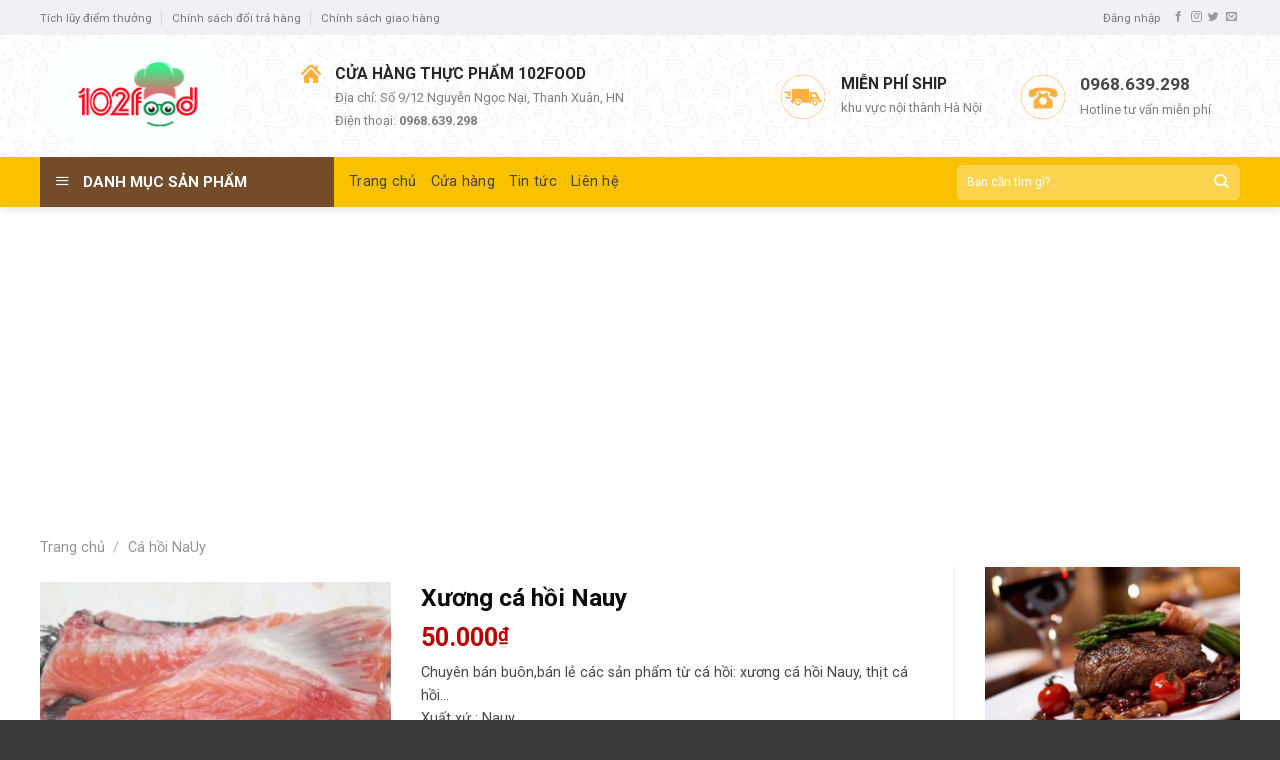

--- FILE ---
content_type: text/html; charset=UTF-8
request_url: https://bachibomy.com/san-pham/xuong-ca-hoi-nauy/
body_size: 34075
content:
<!DOCTYPE html>
<!--[if IE 9 ]> <html lang="vi" class="ie9 loading-site no-js"> <![endif]-->
<!--[if IE 8 ]> <html lang="vi" class="ie8 loading-site no-js"> <![endif]-->
<!--[if (gte IE 9)|!(IE)]><!--><html lang="vi" class="loading-site no-js"> <!--<![endif]-->
<head>
	<meta charset="UTF-8" />
	<meta name="viewport" content="width=device-width, initial-scale=1.0, maximum-scale=1.0, user-scalable=no" />

	<link rel="profile" href="https://gmpg.org/xfn/11" />
	<link rel="pingback" href="https://bachibomy.com/xmlrpc.php" />

	<script>(function(html){html.className = html.className.replace(/\bno-js\b/,'js')})(document.documentElement);</script>
<title>Xương cá hồi Nauy - Thực phẩm cao cấp</title>
<meta name='robots' content='max-image-preview:large' />
	<style>img:is([sizes="auto" i], [sizes^="auto," i]) { contain-intrinsic-size: 3000px 1500px }</style>
	<script>window._wca = window._wca || [];</script>

<!-- This site is optimized with the Yoast SEO Premium plugin v11.5 - https://yoast.com/wordpress/plugins/seo/ -->
<link rel="canonical" href="https://bachibomy.com/san-pham/xuong-ca-hoi-nauy/" />
<meta property="og:locale" content="vi_VN" />
<meta property="og:type" content="article" />
<meta property="og:title" content="Xương cá hồi Nauy - Thực phẩm cao cấp" />
<meta property="og:description" content="Chuyên bán buôn,bán lẻ các sản phẩm từ cá hồi: xương cá hồi Nauy, thịt cá hồi...
Xuất xứ : Nauy
Đơn vị tính : kg
Bảo quản : -18 độ C
Hạn sử dụng : 5 ngày
Chế biến : canh xương cá hồi, ruốc cá hồi,...
Đặt hàng: 0904.60.2282" />
<meta property="og:url" content="https://bachibomy.com/san-pham/xuong-ca-hoi-nauy/" />
<meta property="og:site_name" content="Thực phẩm cao cấp" />
<meta property="og:image" content="https://bachibomy.com/wp-content/uploads/2019/04/bachibomy.com-187.jpg" />
<meta property="og:image:secure_url" content="https://bachibomy.com/wp-content/uploads/2019/04/bachibomy.com-187.jpg" />
<meta property="og:image:width" content="300" />
<meta property="og:image:height" content="300" />
<meta name="twitter:card" content="summary_large_image" />
<meta name="twitter:description" content="Chuyên bán buôn,bán lẻ các sản phẩm từ cá hồi: xương cá hồi Nauy, thịt cá hồi... Xuất xứ : Nauy Đơn vị tính : kg Bảo quản : -18 độ C Hạn sử dụng : 5 ngày Chế biến : canh xương cá hồi, ruốc cá hồi,... Đặt hàng: 0904.60.2282" />
<meta name="twitter:title" content="Xương cá hồi Nauy - Thực phẩm cao cấp" />
<meta name="twitter:image" content="https://bachibomy.com/wp-content/uploads/2019/04/bachibomy.com-187.jpg" />
<script type='application/ld+json' class='yoast-schema-graph yoast-schema-graph--main'>{"@context":"https://schema.org","@graph":[{"@type":"Organization","@id":"https://bachibomy.com/#organization","name":"","url":"https://bachibomy.com/","sameAs":[]},{"@type":"WebSite","@id":"https://bachibomy.com/#website","url":"https://bachibomy.com/","name":"Th\u1ef1c ph\u1ea9m cao c\u1ea5p","publisher":{"@id":"https://bachibomy.com/#organization"},"potentialAction":{"@type":"SearchAction","target":"https://bachibomy.com/?s={search_term_string}","query-input":"required name=search_term_string"}},{"@type":"ImageObject","@id":"https://bachibomy.com/san-pham/xuong-ca-hoi-nauy/#primaryimage","url":"https://bachibomy.com/wp-content/uploads/2019/04/bachibomy.com-187.jpg","width":300,"height":300},{"@type":"WebPage","@id":"https://bachibomy.com/san-pham/xuong-ca-hoi-nauy/#webpage","url":"https://bachibomy.com/san-pham/xuong-ca-hoi-nauy/","inLanguage":"vi","name":"X\u01b0\u01a1ng c\u00e1 h\u1ed3i Nauy - Th\u1ef1c ph\u1ea9m cao c\u1ea5p","isPartOf":{"@id":"https://bachibomy.com/#website"},"primaryImageOfPage":{"@id":"https://bachibomy.com/san-pham/xuong-ca-hoi-nauy/#primaryimage"},"datePublished":"2019-04-15T09:29:58+07:00","dateModified":"2025-12-05T15:52:16+07:00"}]}</script>
<!-- / Yoast SEO Premium plugin. -->

<link rel='dns-prefetch' href='//stats.wp.com' />
<link rel='dns-prefetch' href='//v0.wordpress.com' />
<link rel='preconnect' href='//c0.wp.com' />
<link rel="alternate" type="application/rss+xml" title="Dòng thông tin Thực phẩm cao cấp &raquo;" href="https://bachibomy.com/feed/" />
<link rel="alternate" type="application/rss+xml" title="Thực phẩm cao cấp &raquo; Dòng bình luận" href="https://bachibomy.com/comments/feed/" />
<link rel="alternate" type="application/rss+xml" title="Thực phẩm cao cấp &raquo; Xương cá hồi Nauy Dòng bình luận" href="https://bachibomy.com/san-pham/xuong-ca-hoi-nauy/feed/" />
<script type="text/javascript">
/* <![CDATA[ */
window._wpemojiSettings = {"baseUrl":"https:\/\/s.w.org\/images\/core\/emoji\/15.0.3\/72x72\/","ext":".png","svgUrl":"https:\/\/s.w.org\/images\/core\/emoji\/15.0.3\/svg\/","svgExt":".svg","source":{"concatemoji":"https:\/\/bachibomy.com\/wp-includes\/js\/wp-emoji-release.min.js?ver=6.7.4"}};
/*! This file is auto-generated */
!function(i,n){var o,s,e;function c(e){try{var t={supportTests:e,timestamp:(new Date).valueOf()};sessionStorage.setItem(o,JSON.stringify(t))}catch(e){}}function p(e,t,n){e.clearRect(0,0,e.canvas.width,e.canvas.height),e.fillText(t,0,0);var t=new Uint32Array(e.getImageData(0,0,e.canvas.width,e.canvas.height).data),r=(e.clearRect(0,0,e.canvas.width,e.canvas.height),e.fillText(n,0,0),new Uint32Array(e.getImageData(0,0,e.canvas.width,e.canvas.height).data));return t.every(function(e,t){return e===r[t]})}function u(e,t,n){switch(t){case"flag":return n(e,"\ud83c\udff3\ufe0f\u200d\u26a7\ufe0f","\ud83c\udff3\ufe0f\u200b\u26a7\ufe0f")?!1:!n(e,"\ud83c\uddfa\ud83c\uddf3","\ud83c\uddfa\u200b\ud83c\uddf3")&&!n(e,"\ud83c\udff4\udb40\udc67\udb40\udc62\udb40\udc65\udb40\udc6e\udb40\udc67\udb40\udc7f","\ud83c\udff4\u200b\udb40\udc67\u200b\udb40\udc62\u200b\udb40\udc65\u200b\udb40\udc6e\u200b\udb40\udc67\u200b\udb40\udc7f");case"emoji":return!n(e,"\ud83d\udc26\u200d\u2b1b","\ud83d\udc26\u200b\u2b1b")}return!1}function f(e,t,n){var r="undefined"!=typeof WorkerGlobalScope&&self instanceof WorkerGlobalScope?new OffscreenCanvas(300,150):i.createElement("canvas"),a=r.getContext("2d",{willReadFrequently:!0}),o=(a.textBaseline="top",a.font="600 32px Arial",{});return e.forEach(function(e){o[e]=t(a,e,n)}),o}function t(e){var t=i.createElement("script");t.src=e,t.defer=!0,i.head.appendChild(t)}"undefined"!=typeof Promise&&(o="wpEmojiSettingsSupports",s=["flag","emoji"],n.supports={everything:!0,everythingExceptFlag:!0},e=new Promise(function(e){i.addEventListener("DOMContentLoaded",e,{once:!0})}),new Promise(function(t){var n=function(){try{var e=JSON.parse(sessionStorage.getItem(o));if("object"==typeof e&&"number"==typeof e.timestamp&&(new Date).valueOf()<e.timestamp+604800&&"object"==typeof e.supportTests)return e.supportTests}catch(e){}return null}();if(!n){if("undefined"!=typeof Worker&&"undefined"!=typeof OffscreenCanvas&&"undefined"!=typeof URL&&URL.createObjectURL&&"undefined"!=typeof Blob)try{var e="postMessage("+f.toString()+"("+[JSON.stringify(s),u.toString(),p.toString()].join(",")+"));",r=new Blob([e],{type:"text/javascript"}),a=new Worker(URL.createObjectURL(r),{name:"wpTestEmojiSupports"});return void(a.onmessage=function(e){c(n=e.data),a.terminate(),t(n)})}catch(e){}c(n=f(s,u,p))}t(n)}).then(function(e){for(var t in e)n.supports[t]=e[t],n.supports.everything=n.supports.everything&&n.supports[t],"flag"!==t&&(n.supports.everythingExceptFlag=n.supports.everythingExceptFlag&&n.supports[t]);n.supports.everythingExceptFlag=n.supports.everythingExceptFlag&&!n.supports.flag,n.DOMReady=!1,n.readyCallback=function(){n.DOMReady=!0}}).then(function(){return e}).then(function(){var e;n.supports.everything||(n.readyCallback(),(e=n.source||{}).concatemoji?t(e.concatemoji):e.wpemoji&&e.twemoji&&(t(e.twemoji),t(e.wpemoji)))}))}((window,document),window._wpemojiSettings);
/* ]]> */
</script>
<link rel='stylesheet' id='dashicons-css' href='https://c0.wp.com/c/6.7.4/wp-includes/css/dashicons.min.css' type='text/css' media='all' />
<link rel='stylesheet' id='menu-icons-extra-css' href='https://bachibomy.com/wp-content/plugins/ot-flatsome-vertical-menu/libs/menu-icons/css/extra.min.css?ver=0.12.2' type='text/css' media='all' />
<style id='wp-emoji-styles-inline-css' type='text/css'>

	img.wp-smiley, img.emoji {
		display: inline !important;
		border: none !important;
		box-shadow: none !important;
		height: 1em !important;
		width: 1em !important;
		margin: 0 0.07em !important;
		vertical-align: -0.1em !important;
		background: none !important;
		padding: 0 !important;
	}
</style>
<link rel='stylesheet' id='mediaelement-css' href='https://c0.wp.com/c/6.7.4/wp-includes/js/mediaelement/mediaelementplayer-legacy.min.css' type='text/css' media='all' />
<link rel='stylesheet' id='wp-mediaelement-css' href='https://c0.wp.com/c/6.7.4/wp-includes/js/mediaelement/wp-mediaelement.min.css' type='text/css' media='all' />
<style id='jetpack-sharing-buttons-style-inline-css' type='text/css'>
.jetpack-sharing-buttons__services-list{display:flex;flex-direction:row;flex-wrap:wrap;gap:0;list-style-type:none;margin:5px;padding:0}.jetpack-sharing-buttons__services-list.has-small-icon-size{font-size:12px}.jetpack-sharing-buttons__services-list.has-normal-icon-size{font-size:16px}.jetpack-sharing-buttons__services-list.has-large-icon-size{font-size:24px}.jetpack-sharing-buttons__services-list.has-huge-icon-size{font-size:36px}@media print{.jetpack-sharing-buttons__services-list{display:none!important}}.editor-styles-wrapper .wp-block-jetpack-sharing-buttons{gap:0;padding-inline-start:0}ul.jetpack-sharing-buttons__services-list.has-background{padding:1.25em 2.375em}
</style>
<link rel='stylesheet' id='contact-form-7-css' href='https://bachibomy.com/wp-content/plugins/contact-form-7/includes/css/styles.css?ver=6.1.4' type='text/css' media='all' />
<link rel='stylesheet' id='font-awesome-four-css' href='https://bachibomy.com/wp-content/plugins/font-awesome-4-menus/css/font-awesome.min.css?ver=4.7.0' type='text/css' media='all' />
<link rel='stylesheet' id='ot-vertical-menu-css-css' href='https://bachibomy.com/wp-content/plugins/ot-flatsome-vertical-menu/assets/css/style.css?ver=1.2.3' type='text/css' media='all' />
<link rel='stylesheet' id='photoswipe-css' href='https://c0.wp.com/p/woocommerce/10.3.7/assets/css/photoswipe/photoswipe.min.css' type='text/css' media='all' />
<link rel='stylesheet' id='photoswipe-default-skin-css' href='https://c0.wp.com/p/woocommerce/10.3.7/assets/css/photoswipe/default-skin/default-skin.min.css' type='text/css' media='all' />
<style id='woocommerce-inline-inline-css' type='text/css'>
.woocommerce form .form-row .required { visibility: visible; }
</style>
<link rel='stylesheet' id='brands-styles-css' href='https://c0.wp.com/p/woocommerce/10.3.7/assets/css/brands.css' type='text/css' media='all' />
<link rel='stylesheet' id='flatsome-icons-css' href='https://bachibomy.com/wp-content/themes/flatsome/assets/css/fl-icons.css?ver=3.3' type='text/css' media='all' />
<link rel='stylesheet' id='flatsome-main-css' href='https://bachibomy.com/wp-content/themes/flatsome/assets/css/flatsome.css?ver=3.8.3' type='text/css' media='all' />
<link rel='stylesheet' id='flatsome-shop-css' href='https://bachibomy.com/wp-content/themes/flatsome/assets/css/flatsome-shop.css?ver=3.8.3' type='text/css' media='all' />
<link rel='stylesheet' id='flatsome-style-css' href='https://bachibomy.com/wp-content/themes/cake/style.css?ver=3.0' type='text/css' media='all' />
<script type="text/javascript" src="https://c0.wp.com/c/6.7.4/wp-includes/js/jquery/jquery.min.js" id="jquery-core-js"></script>
<script type="text/javascript" src="https://c0.wp.com/c/6.7.4/wp-includes/js/jquery/jquery-migrate.min.js" id="jquery-migrate-js"></script>
<script type="text/javascript" src="https://bachibomy.com/wp-content/plugins/contentprotector/js/jquery.watermark.js?ver=6.7.4" id="jquery_watermark-js"></script>
<script type="text/javascript" src="https://c0.wp.com/p/woocommerce/10.3.7/assets/js/jquery-blockui/jquery.blockUI.min.js" id="wc-jquery-blockui-js" defer="defer" data-wp-strategy="defer"></script>
<script type="text/javascript" id="wc-add-to-cart-js-extra">
/* <![CDATA[ */
var wc_add_to_cart_params = {"ajax_url":"\/wp-admin\/admin-ajax.php","wc_ajax_url":"\/?wc-ajax=%%endpoint%%","i18n_view_cart":"Xem gi\u1ecf h\u00e0ng","cart_url":"https:\/\/bachibomy.com\/gio-hang\/","is_cart":"","cart_redirect_after_add":"no"};
/* ]]> */
</script>
<script type="text/javascript" src="https://c0.wp.com/p/woocommerce/10.3.7/assets/js/frontend/add-to-cart.min.js" id="wc-add-to-cart-js" defer="defer" data-wp-strategy="defer"></script>
<script type="text/javascript" src="https://c0.wp.com/p/woocommerce/10.3.7/assets/js/photoswipe/photoswipe.min.js" id="wc-photoswipe-js" defer="defer" data-wp-strategy="defer"></script>
<script type="text/javascript" src="https://c0.wp.com/p/woocommerce/10.3.7/assets/js/photoswipe/photoswipe-ui-default.min.js" id="wc-photoswipe-ui-default-js" defer="defer" data-wp-strategy="defer"></script>
<script type="text/javascript" id="wc-single-product-js-extra">
/* <![CDATA[ */
var wc_single_product_params = {"i18n_required_rating_text":"Vui l\u00f2ng ch\u1ecdn m\u1ed9t m\u1ee9c \u0111\u00e1nh gi\u00e1","i18n_rating_options":["1 tr\u00ean 5 sao","2 tr\u00ean 5 sao","3 tr\u00ean 5 sao","4 tr\u00ean 5 sao","5 tr\u00ean 5 sao"],"i18n_product_gallery_trigger_text":"Xem th\u01b0 vi\u1ec7n \u1ea3nh to\u00e0n m\u00e0n h\u00ecnh","review_rating_required":"yes","flexslider":{"rtl":false,"animation":"slide","smoothHeight":true,"directionNav":false,"controlNav":"thumbnails","slideshow":false,"animationSpeed":500,"animationLoop":false,"allowOneSlide":false},"zoom_enabled":"","zoom_options":[],"photoswipe_enabled":"1","photoswipe_options":{"shareEl":false,"closeOnScroll":false,"history":false,"hideAnimationDuration":0,"showAnimationDuration":0},"flexslider_enabled":""};
/* ]]> */
</script>
<script type="text/javascript" src="https://c0.wp.com/p/woocommerce/10.3.7/assets/js/frontend/single-product.min.js" id="wc-single-product-js" defer="defer" data-wp-strategy="defer"></script>
<script type="text/javascript" src="https://c0.wp.com/p/woocommerce/10.3.7/assets/js/js-cookie/js.cookie.min.js" id="wc-js-cookie-js" defer="defer" data-wp-strategy="defer"></script>
<script type="text/javascript" id="woocommerce-js-extra">
/* <![CDATA[ */
var woocommerce_params = {"ajax_url":"\/wp-admin\/admin-ajax.php","wc_ajax_url":"\/?wc-ajax=%%endpoint%%","i18n_password_show":"Hi\u1ec3n th\u1ecb m\u1eadt kh\u1ea9u","i18n_password_hide":"\u1ea8n m\u1eadt kh\u1ea9u"};
/* ]]> */
</script>
<script type="text/javascript" src="https://c0.wp.com/p/woocommerce/10.3.7/assets/js/frontend/woocommerce.min.js" id="woocommerce-js" defer="defer" data-wp-strategy="defer"></script>
<script type="text/javascript" src="https://stats.wp.com/s-202605.js" id="woocommerce-analytics-js" defer="defer" data-wp-strategy="defer"></script>
<link rel="https://api.w.org/" href="https://bachibomy.com/wp-json/" /><link rel="alternate" title="JSON" type="application/json" href="https://bachibomy.com/wp-json/wp/v2/product/3062" /><link rel="EditURI" type="application/rsd+xml" title="RSD" href="https://bachibomy.com/xmlrpc.php?rsd" />
<meta name="generator" content="WordPress 6.7.4" />
<meta name="generator" content="WooCommerce 10.3.7" />
<link rel="alternate" title="oNhúng (JSON)" type="application/json+oembed" href="https://bachibomy.com/wp-json/oembed/1.0/embed?url=https%3A%2F%2Fbachibomy.com%2Fsan-pham%2Fxuong-ca-hoi-nauy%2F" />
<link rel="alternate" title="oNhúng (XML)" type="text/xml+oembed" href="https://bachibomy.com/wp-json/oembed/1.0/embed?url=https%3A%2F%2Fbachibomy.com%2Fsan-pham%2Fxuong-ca-hoi-nauy%2F&#038;format=xml" />





































































































	<link rel="preconnect" href="https://fonts.googleapis.com">
	<link rel="preconnect" href="https://fonts.gstatic.com">
	<link href='https://fonts.googleapis.com/css2?display=swap&family=Yeseva+One' rel='stylesheet'>	<style>img#wpstats{display:none}</style>
		<style>.bg{opacity: 0; transition: opacity 1s; -webkit-transition: opacity 1s;} .bg-loaded{opacity: 1;}</style><!--[if IE]><link rel="stylesheet" type="text/css" href="https://bachibomy.com/wp-content/themes/flatsome/assets/css/ie-fallback.css"><script src="//cdnjs.cloudflare.com/ajax/libs/html5shiv/3.6.1/html5shiv.js"></script><script>var head = document.getElementsByTagName('head')[0],style = document.createElement('style');style.type = 'text/css';style.styleSheet.cssText = ':before,:after{content:none !important';head.appendChild(style);setTimeout(function(){head.removeChild(style);}, 0);</script><script src="https://bachibomy.com/wp-content/themes/flatsome/assets/libs/ie-flexibility.js"></script><![endif]-->    <script type="text/javascript">
    WebFontConfig = {
      google: { families: [ "Roboto:regular,700","Roboto:regular,regular","Roboto:regular,regular","Dancing+Script:regular,400", ] }
    };
    (function() {
      var wf = document.createElement('script');
      wf.src = 'https://ajax.googleapis.com/ajax/libs/webfont/1/webfont.js';
      wf.type = 'text/javascript';
      wf.async = 'true';
      var s = document.getElementsByTagName('script')[0];
      s.parentNode.insertBefore(wf, s);
    })(); </script>
  <!-- Google Tag Manager -->
<script>(function(w,d,s,l,i){w[l]=w[l]||[];w[l].push({'gtm.start':
new Date().getTime(),event:'gtm.js'});var f=d.getElementsByTagName(s)[0],
j=d.createElement(s),dl=l!='dataLayer'?'&l='+l:'';j.async=true;j.src=
'https://www.googletagmanager.com/gtm.js?id='+i+dl;f.parentNode.insertBefore(j,f);
})(window,document,'script','dataLayer','GTM-WXQBSPH');</script>
<!-- End Google Tag Manager -->	<noscript><style>.woocommerce-product-gallery{ opacity: 1 !important; }</style></noscript>
	<link rel="icon" href="https://bachibomy.com/wp-content/uploads/2017/10/cropped-ONG-VANG-FOOD-V2-01-32x32.png" sizes="32x32" />
<link rel="icon" href="https://bachibomy.com/wp-content/uploads/2017/10/cropped-ONG-VANG-FOOD-V2-01-192x192.png" sizes="192x192" />
<link rel="apple-touch-icon" href="https://bachibomy.com/wp-content/uploads/2017/10/cropped-ONG-VANG-FOOD-V2-01-180x180.png" />
<meta name="msapplication-TileImage" content="https://bachibomy.com/wp-content/uploads/2017/10/cropped-ONG-VANG-FOOD-V2-01-270x270.png" />
<style id="custom-css" type="text/css">:root {--primary-color: #FEB041;}.full-width .ubermenu-nav, .container, .row{max-width: 1230px}.row.row-collapse{max-width: 1200px}.row.row-small{max-width: 1222.5px}.row.row-large{max-width: 1260px}.header-main{height: 122px}#logo img{max-height: 122px}#logo{width:231px;}#logo img{padding:1px 0;}.header-bottom{min-height: 50px}.header-top{min-height: 35px}.has-transparent + .page-title:first-of-type,.has-transparent + #main > .page-title,.has-transparent + #main > div > .page-title,.has-transparent + #main .page-header-wrapper:first-of-type .page-title{padding-top: 202px;}.header.show-on-scroll,.stuck .header-main{height:70px!important}.stuck #logo img{max-height: 70px!important}.search-form{ width: 46%;}.header-bg-color, .header-wrapper {background-color: rgba(255,255,255,0.51)}.header-bg-image {background-image: url('https://bachibomy.com/wp-content/uploads/2017/10/header-bg.jpg');}.header-bg-image {background-repeat: repeat;}.header-bottom {background-color: #FAC100}.header-main .nav > li > a{line-height: 25px }.stuck .header-main .nav > li > a{line-height: 50px }.header-bottom-nav > li > a{line-height: 16px }@media (max-width: 549px) {.header-main{height: 70px}#logo img{max-height: 70px}}.header-top{background-color:#F3EFF6!important;}/* Color */.accordion-title.active, .has-icon-bg .icon .icon-inner,.logo a, .primary.is-underline, .primary.is-link, .badge-outline .badge-inner, .nav-outline > li.active> a,.nav-outline >li.active > a, .cart-icon strong,[data-color='primary'], .is-outline.primary{color: #FEB041;}/* Color !important */[data-text-color="primary"]{color: #FEB041!important;}/* Background Color */[data-text-bg="primary"]{background-color: #FEB041;}/* Background */.scroll-to-bullets a,.featured-title, .label-new.menu-item > a:after, .nav-pagination > li > .current,.nav-pagination > li > span:hover,.nav-pagination > li > a:hover,.has-hover:hover .badge-outline .badge-inner,button[type="submit"], .button.wc-forward:not(.checkout):not(.checkout-button), .button.submit-button, .button.primary:not(.is-outline),.featured-table .title,.is-outline:hover, .has-icon:hover .icon-label,.nav-dropdown-bold .nav-column li > a:hover, .nav-dropdown.nav-dropdown-bold > li > a:hover, .nav-dropdown-bold.dark .nav-column li > a:hover, .nav-dropdown.nav-dropdown-bold.dark > li > a:hover, .is-outline:hover, .tagcloud a:hover,.grid-tools a, input[type='submit']:not(.is-form), .box-badge:hover .box-text, input.button.alt,.nav-box > li > a:hover,.nav-box > li.active > a,.nav-pills > li.active > a ,.current-dropdown .cart-icon strong, .cart-icon:hover strong, .nav-line-bottom > li > a:before, .nav-line-grow > li > a:before, .nav-line > li > a:before,.banner, .header-top, .slider-nav-circle .flickity-prev-next-button:hover svg, .slider-nav-circle .flickity-prev-next-button:hover .arrow, .primary.is-outline:hover, .button.primary:not(.is-outline), input[type='submit'].primary, input[type='submit'].primary, input[type='reset'].button, input[type='button'].primary, .badge-inner{background-color: #FEB041;}/* Border */.nav-vertical.nav-tabs > li.active > a,.scroll-to-bullets a.active,.nav-pagination > li > .current,.nav-pagination > li > span:hover,.nav-pagination > li > a:hover,.has-hover:hover .badge-outline .badge-inner,.accordion-title.active,.featured-table,.is-outline:hover, .tagcloud a:hover,blockquote, .has-border, .cart-icon strong:after,.cart-icon strong,.blockUI:before, .processing:before,.loading-spin, .slider-nav-circle .flickity-prev-next-button:hover svg, .slider-nav-circle .flickity-prev-next-button:hover .arrow, .primary.is-outline:hover{border-color: #FEB041}.nav-tabs > li.active > a{border-top-color: #FEB041}.widget_shopping_cart_content .blockUI.blockOverlay:before { border-left-color: #FEB041 }.woocommerce-checkout-review-order .blockUI.blockOverlay:before { border-left-color: #FEB041 }/* Fill */.slider .flickity-prev-next-button:hover svg,.slider .flickity-prev-next-button:hover .arrow{fill: #FEB041;}/* Background Color */[data-icon-label]:after, .secondary.is-underline:hover,.secondary.is-outline:hover,.icon-label,.button.secondary:not(.is-outline),.button.alt:not(.is-outline), .badge-inner.on-sale, .button.checkout, .single_add_to_cart_button{ background-color:#744C29; }[data-text-bg="secondary"]{background-color: #744C29;}/* Color */.secondary.is-underline,.secondary.is-link, .secondary.is-outline,.stars a.active, .star-rating:before, .woocommerce-page .star-rating:before,.star-rating span:before, .color-secondary{color: #744C29}/* Color !important */[data-text-color="secondary"]{color: #744C29!important;}/* Border */.secondary.is-outline:hover{border-color:#744C29}body{font-size: 90%;}@media screen and (max-width: 549px){body{font-size: 100%;}}body{font-family:"Roboto", sans-serif}body{font-weight: 0}body{color: #474747}.nav > li > a {font-family:"Roboto", sans-serif;}.nav > li > a {font-weight: 0;}h1,h2,h3,h4,h5,h6,.heading-font, .off-canvas-center .nav-sidebar.nav-vertical > li > a{font-family: "Roboto", sans-serif;}h1,h2,h3,h4,h5,h6,.heading-font,.banner h1,.banner h2{font-weight: 700;}h1,h2,h3,h4,h5,h6,.heading-font{color: #0A0A0A;}button,.button{text-transform: none;}.nav > li > a, .links > li > a{text-transform: none;}.alt-font{font-family: "Dancing Script", sans-serif;}.alt-font{font-weight: 400!important;}.header:not(.transparent) .header-bottom-nav.nav > li > a{color: #424242;}.header:not(.transparent) .header-bottom-nav.nav > li > a:hover,.header:not(.transparent) .header-bottom-nav.nav > li.active > a,.header:not(.transparent) .header-bottom-nav.nav > li.current > a,.header:not(.transparent) .header-bottom-nav.nav > li > a.active,.header:not(.transparent) .header-bottom-nav.nav > li > a.current{color: #873A00;}.header-bottom-nav.nav-line-bottom > li > a:before,.header-bottom-nav.nav-line-grow > li > a:before,.header-bottom-nav.nav-line > li > a:before,.header-bottom-nav.nav-box > li > a:hover,.header-bottom-nav.nav-box > li.active > a,.header-bottom-nav.nav-pills > li > a:hover,.header-bottom-nav.nav-pills > li.active > a{color:#FFF!important;background-color: #873A00;}a{color: #744C29;}a:hover{color: #FEB041;}.tagcloud a:hover{border-color: #FEB041;background-color: #FEB041;}.widget a{color: #0A0202;}.widget a:hover{color: #744C29;}.widget .tagcloud a:hover{border-color: #744C29; background-color: #744C29;}.badge-inner.on-sale{background-color: #00A502}.badge-inner.new-bubble{background-color: #079600}.star-rating span:before,.star-rating:before, .woocommerce-page .star-rating:before{color: #DD9933}@media screen and (min-width: 550px){.products .box-vertical .box-image{min-width: 300px!important;width: 300px!important;}}.absolute-footer, html{background-color: #3A3A3A}.page-title-small + main .product-container > .row{padding-top:0;}.label-new.menu-item > a:after{content:"New";}.label-hot.menu-item > a:after{content:"Hot";}.label-sale.menu-item > a:after{content:"Sale";}.label-popular.menu-item > a:after{content:"Popular";}</style>		<style type="text/css" id="wp-custom-css">
			/*
Bạn có thể thêm CSS ở đây.

Nhấp chuột vào biểu tượng trợ giúp phía trên để tìm hiểu thêm.
*/
#wide-nav > .flex-row > .flex-left{width: 25%;
    max-width: 294px;
    margin-right: 15px;
}
#mega-menu-wrap{background: #744c29; height: 50px;}
#mega-menu-title{padding: 13px 0 10px 15px;}
#mega_menu > li > a{padding-left:10px}
.menu-item img._before{margin-right: 10px}
#mega_menu > li >a>span{color:black}
#mega_menu li a{padding: 11px 15px;}
.header:not(.transparent) .header-bottom-nav.nav > li > a {
    color: #424242;
    font-weight: normal;}
#mega-menu-title{    font-family: "Roboto", sans-serif;}
.slider .tin-tuc .box-text h5{font-weight: normal;
    color: #464646;}
.box-blog-post .is-divider{display:none}
.slider .tin-tuc .col{    padding: 0 15px 0px;}
.slider .tin-tuc .box-vertical .box-text{padding-right:0; padding-left:10px;     vertical-align: top;    padding-top: .7em;    padding-bottom: 17px; text-align: justify}
.slider .tin-tuc .box-vertical{    padding-bottom: 1px}

.nav-dark .form-flat input:not([type="submit"]){    background-color: rgba(255, 255, 255, 0.3) !important;
    border-color: rgba(255,255,255,0.09);
    color: #FFF;
    height: 35px;
    border-radius: 6px;
    margin-left: 3px;}
.sp-noi-bat .title .col{    padding: 0 15px 10px;}
 .badge-container{margin:5px}
 .badge-inner.on-sale {
    background-color: #00A502;
    border-radius: 99px;}
 .price-wrapper .price ins span{color:#bc0000; font-size:15px}
 .price-wrapper del span{color:gray; font-size:15px}
.title-wrapper a{color: black}
.title-wrapper a:hover{color:#fac100}
.price-wrapper span.amount{ font-size:15px}
 span.amount{color:#bc0000}
 .title-wrapper{height: 50px; overflow: hidden; font-size:15px}
.sp-noi-bat .product .box-text{padding-bottom: 0;}
.sp-noi-bat .product .flickity-prev-next-button.next, .sp-noi-bat .product .flickity-prev-next-button.previous {top:20px}
.sp-noi-bat .product .flickity-viewport>.flickity-slider>.col{padding: 10px; background: white}
.sp-noi-bat .product .banner-image {padding:0}
.catelogy .row .col{    padding: 0 9.8px 0px;}
.catelogy .row .sidebar{border: 1px solid  #ececec; padding:0px}
.catelogy .row .sidebar a{color: black}
.catelogy .row .sidebar ul.menu>li>a{padding: 8px 0}
.catelogy .row .sidebar ul.menu>li{margin-left:10px; margin-right:10px}
.catelogy .row .sidebar .col-inner ul li{margin-left:10px;}
.catelogy .row .product{border-top: 1px solid  #ececec;border-right: 1px solid  #ececec;border-bottom: 1px solid  #ececec;padding-top:10px}
.catelogy .row .product .col{border:none;padding-top:0px}
.cam-ket .row-large>.col{    padding: 0 30px 10px;}
.footer .row .thong-tin-chung a, .footer .row .danh-muc a{color:#474747}
.footer .row .danh-muc a:hover{color:#FEB041}
.footer .row .danh-muc .col-inner ul li{margin-left:0;    border-bottom: 1px dotted #d4d4d4;}
.footer .row .san-pham .row-small>.col{padding: 0 9.8px 0px;}
.footer .row .san-pham .title-wrapper a{font-size:14px}
.footer .row-small>.col{padding: 0 9.8px 0px;}
.footer .row .san-pham .badge-container{display:none}
.footer .row p{margin-bottom:0}
.breadcrumbs{text-transform: none;}
.breadcrumb a{color:rgb(250, 193, 0)}
.product-main .price-wrapper span.amount{font-size:25px}
.product-footer .woocommerce-tabs>.nav-line:not(.nav-vertical){background: #f3f3f3;
    border-bottom: 1px solid #fac100;}
.product-footer .nav>li{    margin: 0; font-size:20px;}
.product-footer .nav>li a{padding-left:10px; padding-right:10px;  font-weight: normal }
.product-footer .nav>li.active>a{    background: #fac100;}
.note-san-pham{border: 1px solid #dadada;
    border-radius: 4px;
    padding: 10px;
    margin-bottom: 10px;}
.product-main{padding: 0px 0;}
.product-main .col{padding: 0 15px 10px;}
span.widget-title{font-size: 18px;
    letter-spacing: 0;
    color: black;}
#product-sidebar .adress-sidebar{border: 1px solid #dadada; padding:10px; border-radius: 10px}
.article-inner .entry-image img,  footer.entry-meta{display:none}
.article-inner .badge.post-date{display:none}
@media (max-width: 549px){.header-top{display:none} .slider .tin-tuc{display:none !important}}		</style>
			<style id="egf-frontend-styles" type="text/css">
		p {} h5 {font-family: 'Yeseva One', sans-serif;font-style: normal;font-weight: 400;} h1 {} h2 {} h3 {} h4 {} h6 {} 	</style>
	</head>

<body data-rsssl=1 class="product-template-default single single-product postid-3062 theme-flatsome ot-vertical-menu woocommerce woocommerce-page woocommerce-no-js header-shadow lightbox nav-dropdown-has-arrow catalog-mode">


<a class="skip-link screen-reader-text" href="#main">Skip to content</a>

<div id="wrapper">


<header id="header" class="header has-sticky sticky-jump">
   <div class="header-wrapper">
	<div id="top-bar" class="header-top hide-for-sticky">
    <div class="flex-row container">
      <div class="flex-col hide-for-medium flex-left">
          <ul class="nav nav-left medium-nav-center nav-small  nav-divided">
              <li id="menu-item-126" class="menu-item menu-item-type-post_type menu-item-object-page  menu-item-126"><a href="https://bachibomy.com/tich-luy-diem-thuong/" class="nav-top-link">Tích lũy điểm thưởng</a></li>
<li id="menu-item-127" class="menu-item menu-item-type-post_type menu-item-object-page  menu-item-127"><a href="https://bachibomy.com/chinh-sach-doi-tra-hang/" class="nav-top-link">Chính sách đổi trả hàng</a></li>
<li id="menu-item-128" class="menu-item menu-item-type-post_type menu-item-object-page  menu-item-128"><a href="https://bachibomy.com/chinh-sach-giao-hang/" class="nav-top-link">Chính sách giao hàng</a></li>
          </ul>
      </div><!-- flex-col left -->

      <div class="flex-col hide-for-medium flex-center">
          <ul class="nav nav-center nav-small  nav-divided">
                        </ul>
      </div><!-- center -->

      <div class="flex-col hide-for-medium flex-right">
         <ul class="nav top-bar-nav nav-right nav-small  nav-divided">
              <li class="account-item has-icon
    "
>

<a href="https://bachibomy.com/tai-khoan/"
    class="nav-top-link nav-top-not-logged-in "
    data-open="#login-form-popup"  >
    <span>
    Đăng nhập      </span>
  
</a><!-- .account-login-link -->



</li>
<li class="html header-social-icons ml-0">
	<div class="social-icons follow-icons" ><a href="http://url" target="_blank" data-label="Facebook"  rel="noopener noreferrer nofollow" class="icon plain facebook tooltip" title="Follow on Facebook"><i class="icon-facebook" ></i></a><a href="http://url" target="_blank" rel="noopener noreferrer nofollow" data-label="Instagram" class="icon plain  instagram tooltip" title="Follow on Instagram"><i class="icon-instagram" ></i></a><a href="http://url" target="_blank"  data-label="Twitter"  rel="noopener noreferrer nofollow" class="icon plain  twitter tooltip" title="Follow on Twitter"><i class="icon-twitter" ></i></a><a href="mailto:your@email" data-label="E-mail"  rel="nofollow" class="icon plain  email tooltip" title="Send us an email"><i class="icon-envelop" ></i></a></div></li>          </ul>
      </div><!-- .flex-col right -->

            <div class="flex-col show-for-medium flex-grow">
          <ul class="nav nav-center nav-small mobile-nav  nav-divided">
                        </ul>
      </div>
      
    </div><!-- .flex-row -->
</div><!-- #header-top -->
<div id="masthead" class="header-main hide-for-sticky">
      <div class="header-inner flex-row container logo-left medium-logo-center" role="navigation">

          <!-- Logo -->
          <div id="logo" class="flex-col logo">
            <!-- Header logo -->
<a href="https://bachibomy.com/" title="Thực phẩm cao cấp - Thực phẩm nhập khẩu cao cấp" rel="home">
    <img width="231" height="122" src="https://bachibomy.com/wp-content/uploads/2019/04/logo.png" class="header_logo header-logo" alt="Thực phẩm cao cấp"/><img  width="231" height="122" src="https://bachibomy.com/wp-content/uploads/2019/04/logo.png" class="header-logo-dark" alt="Thực phẩm cao cấp"/></a>
          </div>

          <!-- Mobile Left Elements -->
          <div class="flex-col show-for-medium flex-left">
            <ul class="mobile-nav nav nav-left ">
              <li class="nav-icon has-icon">
  		<a href="#" data-open="#main-menu" data-pos="left" data-bg="main-menu-overlay" data-color="" class="is-small" aria-controls="main-menu" aria-expanded="false">
		
		  <i class="icon-menu" ></i>
		  		</a>
	</li>            </ul>
          </div>

          <!-- Left Elements -->
          <div class="flex-col hide-for-medium flex-left
            flex-grow">
            <ul class="header-nav header-nav-main nav nav-left  nav-uppercase" >
              <li class="header-block"><div class="header-block-block-1"><div class="row row-small"  id="row-1629231885">

<div class="col medium-6 small-12 large-6"  ><div class="col-inner"  >

<div class="gap-element clearfix" style="display:block; height:auto; padding-top:20px"></div>


		<div class="icon-box featured-box icon-box-left text-left"  >
					<div class="icon-box-img" style="width: 20px">
				<div class="icon">
					<div class="icon-inner" >
						<img width="300" height="300" src="https://bachibomy.com/wp-content/uploads/2017/10/icon-home-300x300.png" class="attachment-medium size-medium" alt="" decoding="async" fetchpriority="high" srcset="https://bachibomy.com/wp-content/uploads/2017/10/icon-home-300x300.png 300w, https://bachibomy.com/wp-content/uploads/2017/10/icon-home-100x100.png 100w, https://bachibomy.com/wp-content/uploads/2017/10/icon-home-150x150.png 150w, https://bachibomy.com/wp-content/uploads/2017/10/icon-home.png 338w" sizes="(max-width: 300px) 100vw, 300px" />					</div>
				</div>
			</div>
				<div class="icon-box-text last-reset">
									

<p><span style="font-size: 110%;"><strong><span style="color: #282828;">CỬA HÀNG THỰC PHẨM 102FOOD</span><span style="color: #993300;"><br /></span></strong></span><span style="font-size: 90%;"><span style="color: #808080;">Địa chỉ: Số 9/12 Nguyễn Ngọc Nại, Thanh Xuân, HN<br />Điện thoại: <strong>0968.639.298</strong></span></span></p>

		</div>
	</div><!-- .icon-box -->
	
	

</div></div>
<div class="col medium-3 small-12 large-3"  ><div class="col-inner"  >

<div class="gap-element clearfix" style="display:block; height:auto; padding-top:30px"></div>


		<div class="icon-box featured-box icon-box-left text-left"  >
					<div class="icon-box-img" style="width: 46px">
				<div class="icon">
					<div class="icon-inner" >
						<img width="300" height="300" src="https://bachibomy.com/wp-content/uploads/2017/10/free-ship-300x300.png" class="attachment-medium size-medium" alt="" decoding="async" srcset="https://bachibomy.com/wp-content/uploads/2017/10/free-ship-300x300.png 300w, https://bachibomy.com/wp-content/uploads/2017/10/free-ship-100x100.png 100w, https://bachibomy.com/wp-content/uploads/2017/10/free-ship-150x150.png 150w, https://bachibomy.com/wp-content/uploads/2017/10/free-ship.png 338w" sizes="(max-width: 300px) 100vw, 300px" />					</div>
				</div>
			</div>
				<div class="icon-box-text last-reset">
									

<p style="text-align: left;"><span style="color: #282828; font-size: 110%;"><strong>MIỄN PHÍ SHIP</strong></span><br /><span style="font-size: 90%; color: #808080;">khu vực nội thành Hà Nội</span></p>

		</div>
	</div><!-- .icon-box -->
	
	

</div></div>
<div class="col medium-3 small-12 large-3"  ><div class="col-inner"  >

<div class="gap-element clearfix" style="display:block; height:auto; padding-top:30px"></div>


		<div class="icon-box featured-box icon-box-left text-left"  >
					<div class="icon-box-img" style="width: 46px">
				<div class="icon">
					<div class="icon-inner" >
						<img width="300" height="300" src="https://bachibomy.com/wp-content/uploads/2017/10/hotline-icon-300x300.png" class="attachment-medium size-medium" alt="" decoding="async" srcset="https://bachibomy.com/wp-content/uploads/2017/10/hotline-icon-300x300.png 300w, https://bachibomy.com/wp-content/uploads/2017/10/hotline-icon-100x100.png 100w, https://bachibomy.com/wp-content/uploads/2017/10/hotline-icon-150x150.png 150w, https://bachibomy.com/wp-content/uploads/2017/10/hotline-icon.png 338w" sizes="(max-width: 300px) 100vw, 300px" />					</div>
				</div>
			</div>
				<div class="icon-box-text last-reset">
									

<p style="text-align: left;"><span style="font-size: 120%;"><strong>0968.639.298</strong></span><br /><span style="font-size: 90%; color: #808080;">Hotline tư vấn miễn phí</span></p>

		</div>
	</div><!-- .icon-box -->
	
	

</div></div>


<style scope="scope">

</style>
</div></div></li>            </ul>
          </div>

          <!-- Right Elements -->
          <div class="flex-col hide-for-medium flex-right">
            <ul class="header-nav header-nav-main nav nav-right  nav-uppercase">
                          </ul>
          </div>

          <!-- Mobile Right Elements -->
          <div class="flex-col show-for-medium flex-right">
            <ul class="mobile-nav nav nav-right ">
                          </ul>
          </div>

      </div><!-- .header-inner -->
     
      </div><!-- .header-main --><div id="wide-nav" class="header-bottom wide-nav nav-dark flex-has-center hide-for-medium">
    <div class="flex-row container">

                        <div class="flex-col hide-for-medium flex-left">
                <ul class="nav header-nav header-bottom-nav nav-left  nav-size-large nav-uppercase">
                                <div id="mega-menu-wrap"
                 class="ot-vm-click">
                <div id="mega-menu-title">
                    <i class="icon-menu"></i> DANH MỤC SẢN PHẨM                </div>
				<ul id="mega_menu" class="sf-menu sf-vertical"><li id="menu-item-226" class="label-new menu-item menu-item-type-custom menu-item-object-custom menu-item-226"><a href="https://bachibomy.com/hang-moi-ve/"><img src="https://bachibomy.com/wp-content/uploads/2017/10/hot-1.gif" class="_mi _before _svg" aria-hidden="true" style="width:1.7em;" /><span>HÀNG MỚI VỀ</span></a></li>
<li id="menu-item-812" class="menu-item menu-item-type-custom menu-item-object-custom menu-item-812"><a href="https://bachibomy.com/danh-muc/thit-bo-nhap-khau/bo-my-nhap-khau"><img src="https://bachibomy.com/wp-content/uploads/2019/04/icon-1-1.png" class="_mi _before _svg" aria-hidden="true" /><span>Bò Mỹ nhập khẩu</span></a></li>
<li id="menu-item-813" class="menu-item menu-item-type-custom menu-item-object-custom menu-item-813"><a href="https://bachibomy.com/danh-muc/thit-bo-nhap-khau/bo-uc-nhap-khau"><img src="https://bachibomy.com/wp-content/uploads/2019/04/icon-1-1.png" class="_mi _before _svg" aria-hidden="true" /><span>Bò Úc  nhập khẩu</span></a></li>
<li id="menu-item-210" class="menu-item menu-item-type-custom menu-item-object-custom menu-item-210"><a href="https://bachibomy.com/danh-muc/ca-hoi-nauy/"><img src="https://bachibomy.com/wp-content/uploads/2019/04/icon-2.png" class="_mi _before _svg" aria-hidden="true" /><span>Cá hồi NaUy</span></a></li>
<li id="menu-item-211" class="menu-item menu-item-type-custom menu-item-object-custom menu-item-211"><a href="https://bachibomy.com/danh-muc/hoa-qua-tuoi/"><img src="https://bachibomy.com/wp-content/uploads/2019/04/icon-3.png" class="_mi _before _svg" aria-hidden="true" /><span>Hoa quả tươi</span></a></li>
<li id="menu-item-208" class="menu-item menu-item-type-custom menu-item-object-custom menu-item-208"><a href="https://bachibomy.com/danh-muc/trai-cay-kho/"><img src="https://bachibomy.com/wp-content/uploads/2019/04/icon-7.jpg" class="_mi _before _svg" aria-hidden="true" /><span>Trái cây khô</span></a></li>
<li id="menu-item-238" class="menu-item menu-item-type-custom menu-item-object-custom menu-item-238"><a href="https://bachibomy.com/danh-muc/gia-vi/"><img src="https://bachibomy.com/wp-content/uploads/2019/04/icon-5.png" class="_mi _before _svg" aria-hidden="true" /><span>Gia vị</span></a></li>
<li id="menu-item-2692" class="menu-item menu-item-type-custom menu-item-object-custom menu-item-2692"><a href="https://bachibomy.com/danh-muc/pho-mai/"><img src="https://bachibomy.com/wp-content/uploads/2019/04/icon-8.jpg" class="_mi _before _svg" aria-hidden="true" /><span>Phô mai</span></a></li>
<li id="menu-item-2911" class="menu-item menu-item-type-custom menu-item-object-custom menu-item-2911"><a href="https://bachibomy.com/danh-muc/san-pham-khac/"><img src="https://bachibomy.com/wp-content/uploads/2019/04/icon-9.png" class="_mi _before _svg" aria-hidden="true" /><span>Sản phẩm khác</span></a></li>
</ul>            </div>
			                </ul>
            </div><!-- flex-col -->
            
                        <div class="flex-col hide-for-medium flex-center">
                <ul class="nav header-nav header-bottom-nav nav-center  nav-size-large nav-uppercase">
                    <li id="menu-item-79" class="menu-item menu-item-type-post_type menu-item-object-page menu-item-home  menu-item-79"><a href="https://bachibomy.com/" class="nav-top-link">Trang chủ</a></li>
<li id="menu-item-77" class="menu-item menu-item-type-post_type menu-item-object-page current_page_parent  menu-item-77"><a href="https://bachibomy.com/cua-hang/" class="nav-top-link">Cửa hàng</a></li>
<li id="menu-item-78" class="menu-item menu-item-type-post_type menu-item-object-page  menu-item-78"><a href="https://bachibomy.com/tin-tuc-bai-viet/" class="nav-top-link">Tin tức</a></li>
<li id="menu-item-255" class="menu-item menu-item-type-post_type menu-item-object-page  menu-item-255"><a href="https://bachibomy.com/lien-he/" class="nav-top-link">Liên hệ</a></li>
                </ul>
            </div><!-- flex-col -->
            
                        <div class="flex-col hide-for-medium flex-right flex-grow">
              <ul class="nav header-nav header-bottom-nav nav-right  nav-size-large nav-uppercase">
                   <li class="header-search-form search-form html relative has-icon">
	<div class="header-search-form-wrapper">
		<div class="searchform-wrapper ux-search-box relative form-flat is-normal"><form role="search" method="get" class="searchform" action="https://bachibomy.com/">
		<div class="flex-row relative">
									<div class="flex-col flex-grow">
			  <input type="search" class="search-field mb-0" name="s" value="" placeholder="Bạn cần tìm gì?..." />
		    <input type="hidden" name="post_type" value="product" />
        			</div><!-- .flex-col -->
			<div class="flex-col">
				<button type="submit" class="ux-search-submit submit-button secondary button icon mb-0">
					<i class="icon-search" ></i>				</button>
			</div><!-- .flex-col -->
		</div><!-- .flex-row -->
	 <div class="live-search-results text-left z-top"></div>
</form>
</div>	</div>
</li>              </ul>
            </div><!-- flex-col -->
            
            
    </div><!-- .flex-row -->
</div><!-- .header-bottom -->

<div class="header-bg-container fill"><div class="header-bg-image fill"></div><div class="header-bg-color fill"></div></div><!-- .header-bg-container -->   </div><!-- header-wrapper-->
</header>

<div class="page-title shop-page-title product-page-title">
	<div class="page-title-inner flex-row medium-flex-wrap container">
	  <div class="flex-col flex-grow medium-text-center">
	  		<div class="is-medium">
	<nav class="woocommerce-breadcrumb breadcrumbs"><a href="https://bachibomy.com">Trang chủ</a> <span class="divider">&#47;</span> <a href="https://bachibomy.com/danh-muc/ca-hoi-nauy/">Cá hồi NaUy</a></nav></div>
	  </div><!-- .flex-left -->
	  
	   <div class="flex-col medium-text-center">
		   		   </div><!-- .flex-right -->
	</div><!-- flex-row -->
</div><!-- .page-title -->

<main id="main" class="">

	<div class="shop-container">
		
			<div class="container">
	<div class="woocommerce-notices-wrapper"></div></div><!-- /.container -->
<div id="product-3062" class="product type-product post-3062 status-publish first instock product_cat-ca-hoi-nauy has-post-thumbnail shipping-taxable product-type-simple">
	<div class="row content-row row-divided row-large row-reverse">

	<div id="product-sidebar" class="col large-3 hide-for-medium shop-sidebar ">
		<aside id="media_image-2" class="widget widget_media_image"><img width="300" height="187" src="https://bachibomy.com/wp-content/uploads/2019/04/bachibomy.com-202-300x187.jpg" class="image wp-image-3106  attachment-medium size-medium" alt="" style="max-width: 100%; height: auto;" decoding="async" loading="lazy" srcset="https://bachibomy.com/wp-content/uploads/2019/04/bachibomy.com-202-300x187.jpg 300w, https://bachibomy.com/wp-content/uploads/2019/04/bachibomy.com-202-600x374.jpg 600w, https://bachibomy.com/wp-content/uploads/2019/04/bachibomy.com-202.jpg 750w" sizes="auto, (max-width: 300px) 100vw, 300px" /></aside><aside id="custom_html-3" class="widget_text widget widget_custom_html"><div class="textwidget custom-html-widget"><div class="adress-sidebar">
Sản phẩm đang sẵn có tại<br>
<strong>Showroom Công ty Ong Vàng</strong><br>
- Địa chỉ: Số 2-8, ngõ 70 Thạch Cầu, Long Biên, Hà Nội<br>
- Điện thoại: 0968.639.298<br>
- Email: vietvd10@gmail.com
</div></div></aside><aside id="custom_html-2" class="widget_text widget widget_custom_html"><div class="textwidget custom-html-widget">Gọi ngay <b><a href="tel:+84968639298">0968.639.298</a></b> để đặt hàng ngay và nhận hàng miễn phí sau 24h.</div></aside><aside id="woocommerce_products-2" class="widget woocommerce widget_products"><span class="widget-title shop-sidebar">Sản phẩm mới nhất</span><div class="is-divider small"></div><ul class="product_list_widget"><li>
	
	<a href="https://bachibomy.com/san-pham/banh-te-phung-cong-van-giang/">
		<img width="100" height="100" src="https://bachibomy.com/wp-content/uploads/2019/04/bachibomy.com-200-100x100.jpg" class="attachment-woocommerce_gallery_thumbnail size-woocommerce_gallery_thumbnail" alt="Bánh tẻ Phụng Công Văn Giang" decoding="async" loading="lazy" srcset="https://bachibomy.com/wp-content/uploads/2019/04/bachibomy.com-200-100x100.jpg 100w, https://bachibomy.com/wp-content/uploads/2019/04/bachibomy.com-200-150x150.jpg 150w, https://bachibomy.com/wp-content/uploads/2019/04/bachibomy.com-200.jpg 300w" sizes="auto, (max-width: 100px) 100vw, 100px" />		<span class="product-title">Bánh tẻ Phụng Công Văn Giang</span>
	</a>

				
	<span class="woocommerce-Price-amount amount"><bdi>3.700<span class="woocommerce-Price-currencySymbol">&#8363;</span></bdi></span>
	</li>
<li>
	
	<a href="https://bachibomy.com/san-pham/thit-bo-ba-chi-my-nhap-khau/">
		<img width="100" height="100" src="https://bachibomy.com/wp-content/uploads/2019/04/bachibomy.com-198-100x100.jpg" class="attachment-woocommerce_gallery_thumbnail size-woocommerce_gallery_thumbnail" alt="Thịt Bò Ba Chỉ Mỹ Nhập Khẩu" decoding="async" loading="lazy" srcset="https://bachibomy.com/wp-content/uploads/2019/04/bachibomy.com-198-100x100.jpg 100w, https://bachibomy.com/wp-content/uploads/2019/04/bachibomy.com-198-150x150.jpg 150w, https://bachibomy.com/wp-content/uploads/2019/04/bachibomy.com-198.jpg 300w" sizes="auto, (max-width: 100px) 100vw, 100px" />		<span class="product-title">Thịt Bò Ba Chỉ Mỹ Nhập Khẩu</span>
	</a>

				
	<span class="woocommerce-Price-amount amount"><bdi>179.000<span class="woocommerce-Price-currencySymbol">&#8363;</span></bdi></span>
	</li>
<li>
	
	<a href="https://bachibomy.com/san-pham/canh-ga-nhap-khau-aurora/">
		<img width="100" height="100" src="https://bachibomy.com/wp-content/uploads/2019/04/bachibomy.com-194-100x100.jpg" class="attachment-woocommerce_gallery_thumbnail size-woocommerce_gallery_thumbnail" alt="Cánh gà nhập khẩu Aurora" decoding="async" loading="lazy" srcset="https://bachibomy.com/wp-content/uploads/2019/04/bachibomy.com-194-100x100.jpg 100w, https://bachibomy.com/wp-content/uploads/2019/04/bachibomy.com-194-150x150.jpg 150w, https://bachibomy.com/wp-content/uploads/2019/04/bachibomy.com-194.jpg 300w" sizes="auto, (max-width: 100px) 100vw, 100px" />		<span class="product-title">Cánh gà nhập khẩu Aurora</span>
	</a>

				
	<span class="woocommerce-Price-amount amount"><bdi>95.000<span class="woocommerce-Price-currencySymbol">&#8363;</span></bdi></span>
	</li>
<li>
	
	<a href="https://bachibomy.com/san-pham/thit-nac-vai-bo-my-chuck-clod/">
		<img width="100" height="100" src="https://bachibomy.com/wp-content/uploads/2019/04/bachibomy.com-191-100x100.jpg" class="attachment-woocommerce_gallery_thumbnail size-woocommerce_gallery_thumbnail" alt="Thịt Nạc Vai Bò Mỹ - Chuck Clod" decoding="async" loading="lazy" srcset="https://bachibomy.com/wp-content/uploads/2019/04/bachibomy.com-191-100x100.jpg 100w, https://bachibomy.com/wp-content/uploads/2019/04/bachibomy.com-191-150x150.jpg 150w, https://bachibomy.com/wp-content/uploads/2019/04/bachibomy.com-191.jpg 300w" sizes="auto, (max-width: 100px) 100vw, 100px" />		<span class="product-title">Thịt Nạc Vai Bò Mỹ - Chuck Clod</span>
	</a>

				
	<span class="woocommerce-Price-amount amount"><bdi>229.000<span class="woocommerce-Price-currencySymbol">&#8363;</span></bdi></span>
	</li>
<li>
	
	<a href="https://bachibomy.com/san-pham/xuong-ca-hoi-nauy/">
		<img width="100" height="100" src="https://bachibomy.com/wp-content/uploads/2019/04/bachibomy.com-187-100x100.jpg" class="attachment-woocommerce_gallery_thumbnail size-woocommerce_gallery_thumbnail" alt="Xương cá hồi Nauy" decoding="async" loading="lazy" srcset="https://bachibomy.com/wp-content/uploads/2019/04/bachibomy.com-187-100x100.jpg 100w, https://bachibomy.com/wp-content/uploads/2019/04/bachibomy.com-187-150x150.jpg 150w, https://bachibomy.com/wp-content/uploads/2019/04/bachibomy.com-187.jpg 300w" sizes="auto, (max-width: 100px) 100vw, 100px" />		<span class="product-title">Xương cá hồi Nauy</span>
	</a>

				
	<span class="woocommerce-Price-amount amount"><bdi>50.000<span class="woocommerce-Price-currencySymbol">&#8363;</span></bdi></span>
	</li>
<li>
	
	<a href="https://bachibomy.com/san-pham/dui-toi-nhap-khau-my-uy-tin-chat-luong/">
		<img width="100" height="100" src="https://bachibomy.com/wp-content/uploads/2019/04/bachibomy.com-186-100x100.jpg" class="attachment-woocommerce_gallery_thumbnail size-woocommerce_gallery_thumbnail" alt="Đùi tỏi nhập khẩu Mỹ uy tín chất lượng" decoding="async" loading="lazy" srcset="https://bachibomy.com/wp-content/uploads/2019/04/bachibomy.com-186-100x100.jpg 100w, https://bachibomy.com/wp-content/uploads/2019/04/bachibomy.com-186-150x150.jpg 150w, https://bachibomy.com/wp-content/uploads/2019/04/bachibomy.com-186.jpg 300w" sizes="auto, (max-width: 100px) 100vw, 100px" />		<span class="product-title">Đùi tỏi nhập khẩu Mỹ uy tín chất lượng</span>
	</a>

				
	<span class="woocommerce-Price-amount amount"><bdi>55.000<span class="woocommerce-Price-currencySymbol">&#8363;</span></bdi></span>
	</li>
<li>
	
	<a href="https://bachibomy.com/san-pham/chan-ga-nhap-khau-brazil/">
		<img width="100" height="100" src="https://bachibomy.com/wp-content/uploads/2019/04/bachibomy.com-183-100x100.jpg" class="attachment-woocommerce_gallery_thumbnail size-woocommerce_gallery_thumbnail" alt="Chân gà nhập khẩu Brazil" decoding="async" loading="lazy" srcset="https://bachibomy.com/wp-content/uploads/2019/04/bachibomy.com-183-100x100.jpg 100w, https://bachibomy.com/wp-content/uploads/2019/04/bachibomy.com-183-150x150.jpg 150w, https://bachibomy.com/wp-content/uploads/2019/04/bachibomy.com-183.jpg 300w" sizes="auto, (max-width: 100px) 100vw, 100px" />		<span class="product-title">Chân gà nhập khẩu Brazil</span>
	</a>

				
	<span class="woocommerce-Price-amount amount"><bdi>95.000<span class="woocommerce-Price-currencySymbol">&#8363;</span></bdi></span>
	</li>
<li>
	
	<a href="https://bachibomy.com/san-pham/sot-vi-thit-bo-barilla-sauce-bolognese-400g/">
		<img width="100" height="100" src="https://bachibomy.com/wp-content/uploads/2019/04/bachibomy.com-181-100x100.jpg" class="attachment-woocommerce_gallery_thumbnail size-woocommerce_gallery_thumbnail" alt="SỐT VỊ THỊT BÒ BARILLA SAUCE BOLOGNESE 400G" decoding="async" loading="lazy" srcset="https://bachibomy.com/wp-content/uploads/2019/04/bachibomy.com-181-100x100.jpg 100w, https://bachibomy.com/wp-content/uploads/2019/04/bachibomy.com-181-150x150.jpg 150w, https://bachibomy.com/wp-content/uploads/2019/04/bachibomy.com-181.jpg 300w" sizes="auto, (max-width: 100px) 100vw, 100px" />		<span class="product-title">SỐT VỊ THỊT BÒ BARILLA SAUCE BOLOGNESE 400G</span>
	</a>

				
	<span class="woocommerce-Price-amount amount"><bdi>109.000<span class="woocommerce-Price-currencySymbol">&#8363;</span></bdi></span>
	</li>
<li>
	
	<a href="https://bachibomy.com/san-pham/tuong-ca-chua-heinz-tomato-ketchup/">
		<img width="100" height="100" src="https://bachibomy.com/wp-content/uploads/2019/04/bachibomy.com-178-100x100.jpg" class="attachment-woocommerce_gallery_thumbnail size-woocommerce_gallery_thumbnail" alt="TƯƠNG CÀ CHUA HEINZ TOMATO KETCHUP" decoding="async" loading="lazy" srcset="https://bachibomy.com/wp-content/uploads/2019/04/bachibomy.com-178-100x100.jpg 100w, https://bachibomy.com/wp-content/uploads/2019/04/bachibomy.com-178-150x150.jpg 150w, https://bachibomy.com/wp-content/uploads/2019/04/bachibomy.com-178.jpg 300w" sizes="auto, (max-width: 100px) 100vw, 100px" />		<span class="product-title">TƯƠNG CÀ CHUA HEINZ TOMATO KETCHUP</span>
	</a>

				
	<span class="woocommerce-Price-amount amount"><bdi>29.000<span class="woocommerce-Price-currencySymbol">&#8363;</span></bdi></span>
	</li>
<li>
	
	<a href="https://bachibomy.com/san-pham/sot-vi-rau-cu-qua-barilla-sauce-napoletana-400g/">
		<img width="100" height="100" src="https://bachibomy.com/wp-content/uploads/2019/04/bachibomy.com-174-100x100.jpg" class="attachment-woocommerce_gallery_thumbnail size-woocommerce_gallery_thumbnail" alt="SỐT VỊ RAU CỦ QUẢ BARILLA SAUCE NAPOLETANA 400G" decoding="async" loading="lazy" srcset="https://bachibomy.com/wp-content/uploads/2019/04/bachibomy.com-174-100x100.jpg 100w, https://bachibomy.com/wp-content/uploads/2019/04/bachibomy.com-174-150x150.jpg 150w, https://bachibomy.com/wp-content/uploads/2019/04/bachibomy.com-174.jpg 300w" sizes="auto, (max-width: 100px) 100vw, 100px" />		<span class="product-title">SỐT VỊ RAU CỦ QUẢ BARILLA SAUCE NAPOLETANA 400G</span>
	</a>

				
	<span class="woocommerce-Price-amount amount"><bdi>95.000<span class="woocommerce-Price-currencySymbol">&#8363;</span></bdi></span>
	</li>
<li>
	
	<a href="https://bachibomy.com/san-pham/tuong-ot-tabasco-pepper-sauce-60ml/">
		<img width="100" height="100" src="https://bachibomy.com/wp-content/uploads/2019/04/bachibomy.com-172-100x100.jpg" class="attachment-woocommerce_gallery_thumbnail size-woocommerce_gallery_thumbnail" alt="TƯƠNG ỚT TABASCO PEPPER SAUCE 60ML" decoding="async" loading="lazy" srcset="https://bachibomy.com/wp-content/uploads/2019/04/bachibomy.com-172-100x100.jpg 100w, https://bachibomy.com/wp-content/uploads/2019/04/bachibomy.com-172-150x150.jpg 150w, https://bachibomy.com/wp-content/uploads/2019/04/bachibomy.com-172.jpg 300w" sizes="auto, (max-width: 100px) 100vw, 100px" />		<span class="product-title">TƯƠNG ỚT TABASCO PEPPER SAUCE 60ML</span>
	</a>

				
	<span class="woocommerce-Price-amount amount"><bdi>59.000<span class="woocommerce-Price-currencySymbol">&#8363;</span></bdi></span>
	</li>
<li>
	
	<a href="https://bachibomy.com/san-pham/xi-dau-dau-nanh-kikkoman-soy-sauce-150ml/">
		<img width="100" height="100" src="https://bachibomy.com/wp-content/uploads/2019/04/bachibomy.com-169-100x100.jpg" class="attachment-woocommerce_gallery_thumbnail size-woocommerce_gallery_thumbnail" alt="XÌ DẦU ĐẬU NÀNH KIKKOMAN SOY SAUCE 150ML" decoding="async" loading="lazy" srcset="https://bachibomy.com/wp-content/uploads/2019/04/bachibomy.com-169-100x100.jpg 100w, https://bachibomy.com/wp-content/uploads/2019/04/bachibomy.com-169-150x150.jpg 150w, https://bachibomy.com/wp-content/uploads/2019/04/bachibomy.com-169.jpg 300w" sizes="auto, (max-width: 100px) 100vw, 100px" />		<span class="product-title">XÌ DẦU ĐẬU NÀNH KIKKOMAN SOY SAUCE 150ML</span>
	</a>

				
	<span class="woocommerce-Price-amount amount"><bdi>68.000<span class="woocommerce-Price-currencySymbol">&#8363;</span></bdi></span>
	</li>
<li>
	
	<a href="https://bachibomy.com/san-pham/xi-dau-kikkoman-shushi-va-sashimi-150ml/">
		<img width="100" height="100" src="https://bachibomy.com/wp-content/uploads/2019/04/bachibomy.com-166-100x100.jpg" class="attachment-woocommerce_gallery_thumbnail size-woocommerce_gallery_thumbnail" alt="XÌ DẦU KIKKOMAN SHUSHI VÀ SASHIMI 150ML" decoding="async" loading="lazy" srcset="https://bachibomy.com/wp-content/uploads/2019/04/bachibomy.com-166-100x100.jpg 100w, https://bachibomy.com/wp-content/uploads/2019/04/bachibomy.com-166-150x150.jpg 150w, https://bachibomy.com/wp-content/uploads/2019/04/bachibomy.com-166.jpg 225w" sizes="auto, (max-width: 100px) 100vw, 100px" />		<span class="product-title">XÌ DẦU KIKKOMAN SHUSHI VÀ SASHIMI 150ML</span>
	</a>

				
	<span class="woocommerce-Price-amount amount"><bdi>68.000<span class="woocommerce-Price-currencySymbol">&#8363;</span></bdi></span>
	</li>
<li>
	
	<a href="https://bachibomy.com/san-pham/tuong-ot-taeyangcho-han-quoc-200g/">
		<img width="100" height="100" src="https://bachibomy.com/wp-content/uploads/2019/04/bachibomy.com-163-100x100.jpg" class="attachment-woocommerce_gallery_thumbnail size-woocommerce_gallery_thumbnail" alt="TƯƠNG ỚT TAEYANGCHO HÀN QUỐC 200G" decoding="async" loading="lazy" srcset="https://bachibomy.com/wp-content/uploads/2019/04/bachibomy.com-163-100x100.jpg 100w, https://bachibomy.com/wp-content/uploads/2019/04/bachibomy.com-163-150x150.jpg 150w, https://bachibomy.com/wp-content/uploads/2019/04/bachibomy.com-163.jpg 300w" sizes="auto, (max-width: 100px) 100vw, 100px" />		<span class="product-title">TƯƠNG ỚT TAEYANGCHO HÀN QUỐC 200G</span>
	</a>

				
	<span class="woocommerce-Price-amount amount"><bdi>30.000<span class="woocommerce-Price-currencySymbol">&#8363;</span></bdi></span>
	</li>
<li>
	
	<a href="https://bachibomy.com/san-pham/tuong-cham-thit-nuong-han-quoc-450g/">
		<img width="100" height="100" src="https://bachibomy.com/wp-content/uploads/2019/04/bachibomy.com-160-100x100.jpg" class="attachment-woocommerce_gallery_thumbnail size-woocommerce_gallery_thumbnail" alt="TƯƠNG CHẤM THỊT NƯỚNG HÀN QUỐC 450G" decoding="async" loading="lazy" srcset="https://bachibomy.com/wp-content/uploads/2019/04/bachibomy.com-160-100x100.jpg 100w, https://bachibomy.com/wp-content/uploads/2019/04/bachibomy.com-160-150x150.jpg 150w, https://bachibomy.com/wp-content/uploads/2019/04/bachibomy.com-160.jpg 300w" sizes="auto, (max-width: 100px) 100vw, 100px" />		<span class="product-title">TƯƠNG CHẤM THỊT NƯỚNG HÀN QUỐC 450G</span>
	</a>

				
	<span class="woocommerce-Price-amount amount"><bdi>65.000<span class="woocommerce-Price-currencySymbol">&#8363;</span></bdi></span>
	</li>
</ul></aside>		<aside id="flatsome_recent_posts-2" class="widget flatsome_recent_posts">		<span class="widget-title shop-sidebar">Bài viết &#8211; tin tức mới</span><div class="is-divider small"></div>		<ul>		
		
		<li class="recent-blog-posts-li">
			<div class="flex-row recent-blog-posts align-top pt-half pb-half">
				<div class="flex-col mr-half">
					<div class="badge post-date  badge-square">
							<div class="badge-inner bg-fill" style="background: url(https://bachibomy.com/wp-content/uploads/2019/08/images-1-150x150.jpg); border:0;">
                                							</div>
					</div>
				</div><!-- .flex-col -->
				<div class="flex-col flex-grow">
					  <a href="https://bachibomy.com/thien-bien-van-hoa-voi-ba-chi-bo-my/" title="Thiên biến vạn hóa với ba chỉ bò mỹ">Thiên biến vạn hóa với ba chỉ bò mỹ</a>
				   	  <span class="post_comments op-7 block is-xsmall"><a href="https://bachibomy.com/thien-bien-van-hoa-voi-ba-chi-bo-my/#respond"></a></span>
				</div>
			</div><!-- .flex-row -->
		</li>
		
		
		<li class="recent-blog-posts-li">
			<div class="flex-row recent-blog-posts align-top pt-half pb-half">
				<div class="flex-col mr-half">
					<div class="badge post-date  badge-square">
							<div class="badge-inner bg-fill" style="background: url(https://bachibomy.com/wp-content/uploads/2019/08/cach-lam-thit-bo-my-luc-lac-150x150.jpg); border:0;">
                                							</div>
					</div>
				</div><!-- .flex-col -->
				<div class="flex-col flex-grow">
					  <a href="https://bachibomy.com/thit-bo-my-luc-lac-mon-an-sieu-ngon/" title="Thịt bò mỹ lúc lắc &#8211; Món ăn siêu ngon">Thịt bò mỹ lúc lắc &#8211; Món ăn siêu ngon</a>
				   	  <span class="post_comments op-7 block is-xsmall"><a href="https://bachibomy.com/thit-bo-my-luc-lac-mon-an-sieu-ngon/#respond"></a></span>
				</div>
			</div><!-- .flex-row -->
		</li>
		
		
		<li class="recent-blog-posts-li">
			<div class="flex-row recent-blog-posts align-top pt-half pb-half">
				<div class="flex-col mr-half">
					<div class="badge post-date  badge-square">
							<div class="badge-inner bg-fill" style="background: url(https://bachibomy.com/wp-content/uploads/2019/08/ba-r-i-3-150x150.jpg); border:0;">
                                							</div>
					</div>
				</div><!-- .flex-col -->
				<div class="flex-col flex-grow">
					  <a href="https://bachibomy.com/bi-kip-che-bien-thit-ba-chi-bo-my/" title="Bí kíp chế biến thịt ba chỉ bò mỹ">Bí kíp chế biến thịt ba chỉ bò mỹ</a>
				   	  <span class="post_comments op-7 block is-xsmall"><a href="https://bachibomy.com/bi-kip-che-bien-thit-ba-chi-bo-my/#respond"></a></span>
				</div>
			</div><!-- .flex-row -->
		</li>
		
		
		<li class="recent-blog-posts-li">
			<div class="flex-row recent-blog-posts align-top pt-half pb-half">
				<div class="flex-col mr-half">
					<div class="badge post-date  badge-square">
							<div class="badge-inner bg-fill" style="background: url(https://bachibomy.com/wp-content/uploads/2019/04/bachibomy.com-183-150x150.jpg); border:0;">
                                							</div>
					</div>
				</div><!-- .flex-col -->
				<div class="flex-col flex-grow">
					  <a href="https://bachibomy.com/nom-chan-ga-thom-ngon-tron-vi/" title="Nộm chân gà thơm ngon tròn vị cho ngày thu se lạnh ai cũng mê">Nộm chân gà thơm ngon tròn vị cho ngày thu se lạnh ai cũng mê</a>
				   	  <span class="post_comments op-7 block is-xsmall"><a href="https://bachibomy.com/nom-chan-ga-thom-ngon-tron-vi/#respond"></a></span>
				</div>
			</div><!-- .flex-row -->
		</li>
		
		
		<li class="recent-blog-posts-li">
			<div class="flex-row recent-blog-posts align-top pt-half pb-half">
				<div class="flex-col mr-half">
					<div class="badge post-date  badge-square">
							<div class="badge-inner bg-fill" style="background: url(https://bachibomy.com/wp-content/uploads/2019/04/bachibomy.com-201-1-150x150.jpg); border:0;">
                                							</div>
					</div>
				</div><!-- .flex-col -->
				<div class="flex-col flex-grow">
					  <a href="https://bachibomy.com/ca-hoi-chile-co-that-su-tot/" title="Cá hồi Chile trên thị trường có thật sự tốt như mọi người đồn đại?">Cá hồi Chile trên thị trường có thật sự tốt như mọi người đồn đại?</a>
				   	  <span class="post_comments op-7 block is-xsmall"><a href="https://bachibomy.com/ca-hoi-chile-co-that-su-tot/#respond"></a></span>
				</div>
			</div><!-- .flex-row -->
		</li>
				</ul>		</aside>	</div><!-- col large-3 -->

	<div class="col large-9">
		<div class="product-main">
		<div class="row">
			<div class="large-5 col">
				
<div class="product-images relative mb-half has-hover woocommerce-product-gallery woocommerce-product-gallery--with-images woocommerce-product-gallery--columns-4 images" data-columns="4">

  <div class="badge-container is-larger absolute left top z-1">
</div>
  <div class="image-tools absolute top show-on-hover right z-3">
      </div>

  <figure class="woocommerce-product-gallery__wrapper product-gallery-slider slider slider-nav-small mb-half"
        data-flickity-options='{
                "cellAlign": "center",
                "wrapAround": true,
                "autoPlay": false,
                "prevNextButtons":true,
                "adaptiveHeight": true,
                "imagesLoaded": true,
                "lazyLoad": 1,
                "dragThreshold" : 15,
                "pageDots": false,
                "rightToLeft": false       }'>
    <div data-thumb="https://bachibomy.com/wp-content/uploads/2019/04/bachibomy.com-187-100x100.jpg" class="woocommerce-product-gallery__image slide first"><a href="https://bachibomy.com/wp-content/uploads/2019/04/bachibomy.com-187.jpg"><img width="300" height="300" src="https://bachibomy.com/wp-content/uploads/2019/04/bachibomy.com-187.jpg" class="wp-post-image skip-lazy" alt="" title="bachibomy.com-187" data-caption="" data-src="https://bachibomy.com/wp-content/uploads/2019/04/bachibomy.com-187.jpg" data-large_image="https://bachibomy.com/wp-content/uploads/2019/04/bachibomy.com-187.jpg" data-large_image_width="300" data-large_image_height="300" decoding="async" loading="lazy" srcset="https://bachibomy.com/wp-content/uploads/2019/04/bachibomy.com-187.jpg 300w, https://bachibomy.com/wp-content/uploads/2019/04/bachibomy.com-187-100x100.jpg 100w, https://bachibomy.com/wp-content/uploads/2019/04/bachibomy.com-187-150x150.jpg 150w" sizes="auto, (max-width: 300px) 100vw, 300px" /></a></div><div data-thumb="https://bachibomy.com/wp-content/uploads/2019/04/bachibomy.com-187-100x100.jpg" class="woocommerce-product-gallery__image slide"><a href="https://bachibomy.com/wp-content/uploads/2019/04/bachibomy.com-187.jpg"><img width="300" height="300" src="https://bachibomy.com/wp-content/uploads/2019/04/bachibomy.com-187.jpg" class="skip-lazy" alt="" title="bachibomy.com-187" data-caption="" data-src="https://bachibomy.com/wp-content/uploads/2019/04/bachibomy.com-187.jpg" data-large_image="https://bachibomy.com/wp-content/uploads/2019/04/bachibomy.com-187.jpg" data-large_image_width="300" data-large_image_height="300" decoding="async" loading="lazy" srcset="https://bachibomy.com/wp-content/uploads/2019/04/bachibomy.com-187.jpg 300w, https://bachibomy.com/wp-content/uploads/2019/04/bachibomy.com-187-100x100.jpg 100w, https://bachibomy.com/wp-content/uploads/2019/04/bachibomy.com-187-150x150.jpg 150w" sizes="auto, (max-width: 300px) 100vw, 300px" /></a></div><div data-thumb="https://bachibomy.com/wp-content/uploads/2019/04/bachibomy.com-188-100x100.jpg" class="woocommerce-product-gallery__image slide"><a href="https://bachibomy.com/wp-content/uploads/2019/04/bachibomy.com-188.jpg"><img width="300" height="300" src="https://bachibomy.com/wp-content/uploads/2019/04/bachibomy.com-188.jpg" class="skip-lazy" alt="" title="bachibomy.com-188" data-caption="" data-src="https://bachibomy.com/wp-content/uploads/2019/04/bachibomy.com-188.jpg" data-large_image="https://bachibomy.com/wp-content/uploads/2019/04/bachibomy.com-188.jpg" data-large_image_width="300" data-large_image_height="300" decoding="async" loading="lazy" srcset="https://bachibomy.com/wp-content/uploads/2019/04/bachibomy.com-188.jpg 300w, https://bachibomy.com/wp-content/uploads/2019/04/bachibomy.com-188-100x100.jpg 100w, https://bachibomy.com/wp-content/uploads/2019/04/bachibomy.com-188-150x150.jpg 150w" sizes="auto, (max-width: 300px) 100vw, 300px" /></a></div>  </figure>

  <div class="image-tools absolute bottom left z-3">
        <a href="#product-zoom" class="zoom-button button is-outline circle icon tooltip hide-for-small" title="Zoom">
      <i class="icon-expand" ></i>    </a>
   </div>
</div>

  <div class="product-thumbnails thumbnails slider-no-arrows slider row row-small row-slider slider-nav-small small-columns-4"
    data-flickity-options='{
              "cellAlign": "left",
              "wrapAround": false,
              "autoPlay": false,
              "prevNextButtons": true,
              "asNavFor": ".product-gallery-slider",
              "percentPosition": true,
              "imagesLoaded": true,
              "pageDots": false,
              "rightToLeft": false,
              "contain": true
          }'
    >          <div class="col is-nav-selected first">
        <a>
          <img src="https://bachibomy.com/wp-content/uploads/2019/04/bachibomy.com-187.jpg" alt="" width="300" height="300" class="attachment-woocommerce_thumbnail" />        </a>
      </div>
    <div class="col"><a><img src="https://bachibomy.com/wp-content/uploads/2019/04/bachibomy.com-187.jpg" alt="" width="300" height="300"  class="attachment-woocommerce_thumbnail" /></a></div><div class="col"><a><img src="https://bachibomy.com/wp-content/uploads/2019/04/bachibomy.com-188.jpg" alt="" width="300" height="300"  class="attachment-woocommerce_thumbnail" /></a></div>  </div><!-- .product-thumbnails -->
  
			</div>


			<div class="product-info summary entry-summary col col-fit product-summary">
				<h1 class="product-title product_title entry-title">
	Xương cá hồi Nauy</h1>

<div class="price-wrapper">
	<p class="price product-page-price ">
  <span class="woocommerce-Price-amount amount"><bdi>50.000<span class="woocommerce-Price-currencySymbol">&#8363;</span></bdi></span></p>
</div>
<div class="product-short-description">
	<p>Chuyên bán buôn,bán lẻ các sản phẩm từ cá hồi: xương cá hồi Nauy, thịt cá hồi&#8230;<br />
Xuất xứ : Nauy<br />
Đơn vị tính : kg<br />
Bảo quản : -18 độ C<br />
Hạn sử dụng : 5 ngày<br />
Chế biến : canh xương cá hồi, ruốc cá hồi,&#8230;<br />
Đặt hàng: 0904.60.2282</p>
</div>
<div class="note-san-pham"><span style="color: red; font-weight: bold">Khuyến mại:</span><br>
- Miễn phí giao hàng nội thành Hà Nội với đơn hàng >300.000đ và free ship các tỉnh với đơn hàng >1.000.0000đ<br>
- Hỗ trợ đổi trả hàng miễn phí trong 7 ngày</div><style>.woocommerce-variation-availability{display:none!important}</style><div class="product_meta">

	
	
	<span class="posted_in">Danh mục: <a href="https://bachibomy.com/danh-muc/ca-hoi-nauy/" rel="tag">Cá hồi NaUy</a></span>
	
	
</div>
<div class="social-icons share-icons share-row relative" ><a href="whatsapp://send?text=X%C6%B0%C6%A1ng%20c%C3%A1%20h%E1%BB%93i%20Nauy - https://bachibomy.com/san-pham/xuong-ca-hoi-nauy/" data-action="share/whatsapp/share" class="icon button circle is-outline tooltip whatsapp show-for-medium" title="Share on WhatsApp"><i class="icon-phone"></i></a><a href="//www.facebook.com/sharer.php?u=https://bachibomy.com/san-pham/xuong-ca-hoi-nauy/" data-label="Facebook" onclick="window.open(this.href,this.title,'width=500,height=500,top=300px,left=300px');  return false;" rel="noopener noreferrer nofollow" target="_blank" class="icon button circle is-outline tooltip facebook" title="Share on Facebook"><i class="icon-facebook" ></i></a><a href="//twitter.com/share?url=https://bachibomy.com/san-pham/xuong-ca-hoi-nauy/" onclick="window.open(this.href,this.title,'width=500,height=500,top=300px,left=300px');  return false;" rel="noopener noreferrer nofollow" target="_blank" class="icon button circle is-outline tooltip twitter" title="Share on Twitter"><i class="icon-twitter" ></i></a><a href="mailto:enteryour@addresshere.com?subject=X%C6%B0%C6%A1ng%20c%C3%A1%20h%E1%BB%93i%20Nauy&amp;body=Check%20this%20out:%20https://bachibomy.com/san-pham/xuong-ca-hoi-nauy/" rel="nofollow" class="icon button circle is-outline tooltip email" title="Email to a Friend"><i class="icon-envelop" ></i></a><a href="//pinterest.com/pin/create/button/?url=https://bachibomy.com/san-pham/xuong-ca-hoi-nauy/&amp;media=https://bachibomy.com/wp-content/uploads/2019/04/bachibomy.com-187.jpg&amp;description=X%C6%B0%C6%A1ng%20c%C3%A1%20h%E1%BB%93i%20Nauy" onclick="window.open(this.href,this.title,'width=500,height=500,top=300px,left=300px');  return false;" rel="noopener noreferrer nofollow" target="_blank" class="icon button circle is-outline tooltip pinterest" title="Pin on Pinterest"><i class="icon-pinterest" ></i></a><a href="//plus.google.com/share?url=https://bachibomy.com/san-pham/xuong-ca-hoi-nauy/" target="_blank" class="icon button circle is-outline tooltip google-plus" onclick="window.open(this.href,this.title,'width=500,height=500,top=300px,left=300px');  return false;" rel="noopener noreferrer nofollow" title="Share on Google+"><i class="icon-google-plus" ></i></a><a href="//www.linkedin.com/shareArticle?mini=true&url=https://bachibomy.com/san-pham/xuong-ca-hoi-nauy/&title=X%C6%B0%C6%A1ng%20c%C3%A1%20h%E1%BB%93i%20Nauy" onclick="window.open(this.href,this.title,'width=500,height=500,top=300px,left=300px');  return false;"  rel="noopener noreferrer nofollow" target="_blank" class="icon button circle is-outline tooltip linkedin" title="Share on LinkedIn"><i class="icon-linkedin" ></i></a></div>
			</div><!-- .summary -->
		</div><!-- .row -->
		</div><!-- .product-main -->
		<div class="product-footer">
			
	<div class="woocommerce-tabs wc-tabs-wrapper container tabbed-content">
		<ul class="tabs wc-tabs product-tabs small-nav-collapse nav nav-uppercase nav-line nav-left" role="tablist">
							<li class="description_tab active" id="tab-title-description" role="tab" aria-controls="tab-description">
					<a href="#tab-description">Mô tả</a>
				</li>
							<li class="reviews_tab " id="tab-title-reviews" role="tab" aria-controls="tab-reviews">
					<a href="#tab-reviews">Đánh giá (0)</a>
				</li>
							<li class="ux_global_tab_tab " id="tab-title-ux_global_tab" role="tab" aria-controls="tab-ux_global_tab">
					<a href="#tab-ux_global_tab">Thông tin thanh toán</a>
				</li>
					</ul>
		<div class="tab-panels">
							<div class="woocommerce-Tabs-panel woocommerce-Tabs-panel--description panel entry-content active" id="tab-description" role="tabpanel" aria-labelledby="tab-title-description">
										

<p style="text-align: justify;"><strong><span style="font-size: 20px; font-family: 'times new roman', times, serif;">Xương cá hồi Nauy tại 102Food được nhập khẩu từ nhà cung cấp cá hồi hàng đầu thế giới. Cam kết đảm bảo theo đúng tiêu chuẩn quốc tế, tuyệt đối không chất bảo quản, an toàn cho sức khỏe người sử dụng.</span></strong></p>
<h2 style="text-align: justify;"><span style="font-family: 'times new roman', times, serif; font-size: 24px;"><strong>Tại sao xương cá hồi Nauy lại sốt như vậy?</strong></span></h2>
<p style="text-align: justify;"><span style="font-family: 'times new roman', times, serif; font-size: 20px;">Xương cá hồi hiện đã trở thành mặt hàng hot được nhiều bà mẹ trẻ săn tìm. Đối với đa số các loại cá khác, phần xương giống như một “phế phẩm”  song đối với xương cá hồi Nauy lại hoàn toàn khác. Sở hữu nguồn dinh dưỡng cao cùng các dưỡng chất quý như Omega 3, vitamin A, B6, B12, D,…xương cá hồi Nauy đã nghiễm nhiên trở thành một món ăn quen thuộc trên mâm cơm của nhiều bà mẹ.</span></p>
<p style="text-align: justify;"><span style="font-family: 'times new roman', times, serif; font-size: 16px;"><img loading="lazy" decoding="async" class="aligncenter wp-image-805" src="https://bachibomy.com/wp-content/uploads/2019/04/xuong_ca_hoi_nauy-500x333.jpg" alt='chuyên cung cấp sỉ lẻ các mặt hàng xương cá hồi Nauy, thịt cá hồi Nauy' width="640" height="427" /></span></p>
<h2 style="text-align: justify;"><span style="font-family: 'times new roman', times, serif; font-size: 24px;"><strong>Nấu gì từ xương cá hồi Nauy?</strong></span></h2>
<p style="text-align: justify;"><span style="font-family: 'times new roman', times, serif; font-size: 20px;">Từ xương cá hồi các mẹ có thể làm ruốc, lọc thịt nấu canh chua đều rất hấp dẫn. Đặc biệt là omega-3 vẫn được cung cấp đảm bảo cả về chất và lượng. Ngoài ra, <a href="https://bachibomy.com/san-pham/dau-ca-hoi-tuoi-nauy/"><span style="color: #800080;"><strong>đầu cá hồi</strong></span></a> cũng đang được săn đón bởi công dụng tương tự.</span></p>
<p><img loading="lazy" decoding="async" class="aligncenter wp-image-807" src="https://bachibomy.com/wp-content/uploads/2019/04/canh_xuong_ca_hoi_nauy-500x340.jpg" alt='' width="640" height="435" /></p>
<h2 style="text-align: justify;"><span style="font-family: 'times new roman', times, serif; font-size: 24px;"><strong>Tại sao nên mua xương cá hồi tại 102Food?</strong></span></h2>
<p style="text-align: justify;"><span style="font-size: 20px; font-family: 'times new roman', times, serif;">Quý khách hàng yên tâm khi lựa chọn xương cá Hồi Nauy tại 102Food, có thể yêu cầu sơ chế trực tiếp trong ngày ngay tại cửa hàng. Hoặc chúng tôi sẽ vận chuyển cá bằng thùng bảo quản tiêu chuẩn Colerman của Mỹ với đá Gel (chuyên dùng cho bảo quản thực phẩm tới tận tay quý khách).</span></p>
<p style="text-align: justify;"><span style="font-size: 20px; font-family: 'times new roman', times, serif;">102 Food cam kết giá hợp lý nhất thị trường bởi 102 Food là nhà phân phối trực tiếp từ nhà sản xuất tới tay người tiêu dùng!</span></p>
<p><span style="font-family: 'times new roman', times, serif; font-size: 20px;">&#8212;&#8212;&#8212;&#8212;&#8212;&#8212;&#8212;&#8212;&#8212;&#8212;&#8212;&#8212;&#8212;&#8212;</span></p>
<p><span style="font-family: 'times new roman', times, serif; font-size: 20px;">Cửa hàng <strong>102Food</strong> chuyên cung cấp thực phẩm sạch, uy tín và đảm bảo chất lượng.</span></p>
<p><span style="font-family: 'times new roman', times, serif; font-size: 20px;">Mọi thông tin chi tiết các bạn liên hệ ngay đến số Hot hoặc Add sau đây:</span></p>
<p><span style="font-family: 'times new roman', times, serif; font-size: 20px;">Hot: 0984.984.730</span></p>
<p><span style="font-family: 'times new roman', times, serif; font-size: 20px;">Add: Số 9 ngõ 12, Nguyễn Ngọc Nại, Thanh Xuân, Hà Nội</span></p>
<p><span style="font-family: 'times new roman', times, serif; font-size: 20px;">Website: <span style="color: #0000ff;"><a style="color: #0000ff;" href="https://bachibomy.com/">bachibomy.com</a></span></span></p>
				</div>
							<div class="woocommerce-Tabs-panel woocommerce-Tabs-panel--reviews panel entry-content " id="tab-reviews" role="tabpanel" aria-labelledby="tab-title-reviews">
										<div id="reviews" class="woocommerce-Reviews row">
	<div id="comments" class="col large-12">
		<h3 class="woocommerce-Reviews-title normal">
			Đánh giá		</h3>

					<p class="woocommerce-noreviews">Chưa có đánh giá nào.</p>
			</div>

	
		<div id="review_form_wrapper" class="large-12 col">
			<div id="review_form" class="col-inner">
				<div class="review-form-inner has-border">
					<div id="respond" class="comment-respond">
		<h3 id="reply-title" class="comment-reply-title">Hãy là người đầu tiên nhận xét &ldquo;Xương cá hồi Nauy&rdquo; <small><a rel="nofollow" id="cancel-comment-reply-link" href="/san-pham/xuong-ca-hoi-nauy/#respond" style="display:none;">Hủy</a></small></h3><form action="https://bachibomy.com/wp-comments-post.php" method="post" id="commentform" class="comment-form" novalidate><div class="comment-form-rating"><label for="rating">Đánh giá của bạn</label><select name="rating" id="rating" required>
						<option value="">Xếp hạng&hellip;</option>
						<option value="5">Rất tốt</option>
						<option value="4">Tốt</option>
						<option value="3">Trung bình</option>
						<option value="2">Không tệ</option>
						<option value="1">Rất tệ</option>
					</select></div><p class="comment-form-comment"><label for="comment">Đánh giá của bạn&nbsp;<span class="required">*</span></label><textarea id="comment" name="comment" cols="45" rows="8" required></textarea></p><p class="comment-form-author"><label for="author">Tên&nbsp;<span class="required">*</span></label> <input id="author" name="author" type="text" value="" size="30" required /></p>
<p class="comment-form-email"><label for="email">Email&nbsp;<span class="required">*</span></label> <input id="email" name="email" type="email" value="" size="30" required /></p>
<p class="comment-form-cookies-consent"><input id="wp-comment-cookies-consent" name="wp-comment-cookies-consent" type="checkbox" value="yes" /> <label for="wp-comment-cookies-consent">Lưu tên của tôi, email, và trang web trong trình duyệt này cho lần bình luận kế tiếp của tôi.</label></p>
<p class="form-submit"><input name="submit" type="submit" id="submit" class="submit" value="Gửi đi" /> <input type='hidden' name='comment_post_ID' value='3062' id='comment_post_ID' />
<input type='hidden' name='comment_parent' id='comment_parent' value='0' />
</p><p style="display: none;"><input type="hidden" id="akismet_comment_nonce" name="akismet_comment_nonce" value="b32b3d0868" /></p><p style="display: none !important;" class="akismet-fields-container" data-prefix="ak_"><label>&#916;<textarea name="ak_hp_textarea" cols="45" rows="8" maxlength="100"></textarea></label><input type="hidden" id="ak_js_1" name="ak_js" value="179"/><script>document.getElementById( "ak_js_1" ).setAttribute( "value", ( new Date() ).getTime() );</script></p></form>	</div><!-- #respond -->
					</div>
			</div>
		</div>

	
</div>
				</div>
							<div class="woocommerce-Tabs-panel woocommerce-Tabs-panel--ux_global_tab panel entry-content " id="tab-ux_global_tab" role="tabpanel" aria-labelledby="tab-title-ux_global_tab">
										Quý khách có thể thanh toán cho chúng tôi qua 1 trong các tài khoản sau:<br>
<b>1. Vietcombank</b><br>
- Chủ tài khoản: Vũ Đức Việt<br>
- Số tài khoản: 0451000214821<br>
- Chi nhánh: Thành Công – Hà Nội<br>
<b>2. Techcombank</b><br>
- Chủ tài khoản: Vũ Đức Việt<br>
- Số tài khoản: 19027184929011<br>
- Chi nhánh: Đống Đa – Hà Nội<br>
<b>3. VPBank</b><br>
- Chủ tài khoản: Vũ Đức Việt<br>
- Số tài khoản: 148729999<br>
- Chi nhánh: VPbank Đông Hà Nội<br>				</div>
					</div><!-- .tab-panels -->
	</div><!-- .tabbed-content -->


  <div class="related related-products-wrapper product-section">

    <h3 class="product-section-title container-width product-section-title-related pt-half pb-half uppercase">
      Sản phẩm tương tự    </h3>

      
  
    <div class="row large-columns-5 medium-columns-3 small-columns-2 row-small slider row-slider slider-nav-reveal slider-nav-push"  data-flickity-options='{"imagesLoaded": true, "groupCells": "100%", "dragThreshold" : 5, "cellAlign": "left","wrapAround": true,"prevNextButtons": true,"percentPosition": true,"pageDots": false, "rightToLeft": false, "autoPlay" : false}'>

  
      
        
<div class="product-small col has-hover product type-product post-2776 status-publish instock product_cat-ca-hoi-nauy has-post-thumbnail shipping-taxable product-type-simple">
	<div class="col-inner">
	
<div class="badge-container absolute left top z-1">
</div>
	<div class="product-small box ">
		<div class="box-image">
			<div class="image-none">
				<a href="https://bachibomy.com/san-pham/dau-ca-hoi-tuoi-nauy/">
					<img width="300" height="300" src="https://bachibomy.com/wp-content/uploads/2019/04/bachibomy.com-44.jpg" class="attachment-woocommerce_thumbnail size-woocommerce_thumbnail" alt="Đầu Cá Hồi Tươi Nauy" decoding="async" loading="lazy" srcset="https://bachibomy.com/wp-content/uploads/2019/04/bachibomy.com-44.jpg 300w, https://bachibomy.com/wp-content/uploads/2019/04/bachibomy.com-44-100x100.jpg 100w, https://bachibomy.com/wp-content/uploads/2019/04/bachibomy.com-44-150x150.jpg 150w" sizes="auto, (max-width: 300px) 100vw, 300px" />				</a>
			</div>
			<div class="image-tools is-small top right show-on-hover">
							</div>
			<div class="image-tools is-small hide-for-small bottom left show-on-hover">
							</div>
			<div class="image-tools grid-tools text-center hide-for-small bottom hover-slide-in show-on-hover">
							</div>
					</div><!-- box-image -->

		<div class="box-text box-text-products text-center grid-style-2">
			<div class="title-wrapper"><p class="name product-title"><a href="https://bachibomy.com/san-pham/dau-ca-hoi-tuoi-nauy/">Đầu Cá Hồi Tươi Nauy</a></p></div><div class="price-wrapper">
	<span class="price"><span class="woocommerce-Price-amount amount"><bdi>89.000<span class="woocommerce-Price-currencySymbol">&#8363;</span></bdi></span></span>
</div>		</div><!-- box-text -->
	</div><!-- box -->
		</div><!-- .col-inner -->
</div><!-- col -->

      
        
<div class="product-small col has-hover product type-product post-2783 status-publish instock product_cat-ca-hoi-nauy has-post-thumbnail sale shipping-taxable product-type-simple">
	<div class="col-inner">
	
<div class="badge-container absolute left top z-1">
		<div class="callout badge badge-square"><div class="badge-inner secondary on-sale"><span class="onsale">-8%</span></div></div>
</div>
	<div class="product-small box ">
		<div class="box-image">
			<div class="image-none">
				<a href="https://bachibomy.com/san-pham/ca-hoi-tuoi-nauy-fillet/">
					<img width="300" height="300" src="https://bachibomy.com/wp-content/uploads/2019/04/bachibomy.com-47.jpg" class="attachment-woocommerce_thumbnail size-woocommerce_thumbnail" alt="Cá Hồi Tươi Nauy Fillet" decoding="async" loading="lazy" srcset="https://bachibomy.com/wp-content/uploads/2019/04/bachibomy.com-47.jpg 300w, https://bachibomy.com/wp-content/uploads/2019/04/bachibomy.com-47-100x100.jpg 100w, https://bachibomy.com/wp-content/uploads/2019/04/bachibomy.com-47-150x150.jpg 150w" sizes="auto, (max-width: 300px) 100vw, 300px" />				</a>
			</div>
			<div class="image-tools is-small top right show-on-hover">
							</div>
			<div class="image-tools is-small hide-for-small bottom left show-on-hover">
							</div>
			<div class="image-tools grid-tools text-center hide-for-small bottom hover-slide-in show-on-hover">
							</div>
					</div><!-- box-image -->

		<div class="box-text box-text-products text-center grid-style-2">
			<div class="title-wrapper"><p class="name product-title"><a href="https://bachibomy.com/san-pham/ca-hoi-tuoi-nauy-fillet/">Cá Hồi Tươi Nauy Fillet</a></p></div><div class="price-wrapper">
	<span class="price"><del aria-hidden="true"><span class="woocommerce-Price-amount amount"><bdi>540.000<span class="woocommerce-Price-currencySymbol">&#8363;</span></bdi></span></del> <span class="screen-reader-text">Giá gốc là: 540.000&#8363;.</span><ins aria-hidden="true"><span class="woocommerce-Price-amount amount"><bdi>499.000<span class="woocommerce-Price-currencySymbol">&#8363;</span></bdi></span></ins><span class="screen-reader-text">Giá hiện tại là: 499.000&#8363;.</span></span>
</div>		</div><!-- box-text -->
	</div><!-- box -->
		</div><!-- .col-inner -->
</div><!-- col -->

      
        
<div class="product-small col has-hover product type-product post-2796 status-publish last instock product_cat-ca-hoi-nauy has-post-thumbnail sale shipping-taxable product-type-simple">
	<div class="col-inner">
	
<div class="badge-container absolute left top z-1">
		<div class="callout badge badge-square"><div class="badge-inner secondary on-sale"><span class="onsale">-12%</span></div></div>
</div>
	<div class="product-small box ">
		<div class="box-image">
			<div class="image-none">
				<a href="https://bachibomy.com/san-pham/ca-hoi-tuoi-nauy-fillet-phan-duoi/">
					<img width="300" height="300" src="https://bachibomy.com/wp-content/uploads/2019/04/bachibomy.com-54.jpg" class="attachment-woocommerce_thumbnail size-woocommerce_thumbnail" alt="Cá Hồi Tươi Nauy Fillet (Phần Đuôi)" decoding="async" loading="lazy" srcset="https://bachibomy.com/wp-content/uploads/2019/04/bachibomy.com-54.jpg 300w, https://bachibomy.com/wp-content/uploads/2019/04/bachibomy.com-54-100x100.jpg 100w, https://bachibomy.com/wp-content/uploads/2019/04/bachibomy.com-54-150x150.jpg 150w" sizes="auto, (max-width: 300px) 100vw, 300px" />				</a>
			</div>
			<div class="image-tools is-small top right show-on-hover">
							</div>
			<div class="image-tools is-small hide-for-small bottom left show-on-hover">
							</div>
			<div class="image-tools grid-tools text-center hide-for-small bottom hover-slide-in show-on-hover">
							</div>
					</div><!-- box-image -->

		<div class="box-text box-text-products text-center grid-style-2">
			<div class="title-wrapper"><p class="name product-title"><a href="https://bachibomy.com/san-pham/ca-hoi-tuoi-nauy-fillet-phan-duoi/">Cá Hồi Tươi Nauy Fillet (Phần Đuôi)</a></p></div><div class="price-wrapper">
	<span class="price"><del aria-hidden="true"><span class="woocommerce-Price-amount amount"><bdi>399.000<span class="woocommerce-Price-currencySymbol">&#8363;</span></bdi></span></del> <span class="screen-reader-text">Giá gốc là: 399.000&#8363;.</span><ins aria-hidden="true"><span class="woocommerce-Price-amount amount"><bdi>350.000<span class="woocommerce-Price-currencySymbol">&#8363;</span></bdi></span></ins><span class="screen-reader-text">Giá hiện tại là: 350.000&#8363;.</span></span>
</div>		</div><!-- box-text -->
	</div><!-- box -->
		</div><!-- .col-inner -->
</div><!-- col -->

      
      </div>
  </div>

		</div>
	
    </div><!-- col large-9 -->

</div><!-- .row -->
</div>

		
	</div><!-- shop container -->

</main><!-- #main -->

<footer id="footer" class="footer-wrapper">

		<section class="section footer" id="section_1904196362">
		<div class="bg section-bg fill bg-fill  bg-loaded" >

			
			
			

		</div><!-- .section-bg -->

		<div class="section-content relative">
			

<div class="row row-small row"  id="row-1371625667">

<div class="col hide-for-small medium-3 small-6 large-3"  ><div class="col-inner"  >

<h3><span style="color: #000000;">Địa chỉ liên hệ</span></h3>
<p>Kho bảo quản : 9/12 Nguyễn Ngọc Nại - Khương Mai - Thanh Xuân - Hà Nội</p>
<p>Điện thoại: 0968.639.298</p>
<p>Email: vietvd10@gmail.com</p>
<p>website: <a href="https://bachibomy.com">wwww.bachibomy.com</a></p>

</div></div>
<div class="col show-for-small small-6 large-12"  ><div class="col-inner"  >

<h3><span style="color: #000000;">Về chúng tôi</span></h3>
<p>Đây là giao diện bán hàng được thiết kế và duy trì bởi <a href="http://giuseart.com/">Giuseart.com</a>. Mọi nhu cầu mua giao diện web, thắc mắc, tư vấn,... xin vui lòng liên hệ theo thông tin dưới đây:</p>
<p>- Phone: 0972.939.830<br />
- Email: giuselethien@gmail.com<br />
- Website: <a href="http://giuseart.com/">www.giuseart.com</a></p>
<p><iframe style="border: none; overflow: hidden;" src="https://www.facebook.com/plugins/page.php?href=https%3A%2F%2Fwww.facebook.com%2Fgiuseartdotcom&amp;tabs=timeline&amp;width=340&amp;height=150&amp;small_header=true&amp;adapt_container_width=true&amp;hide_cover=true&amp;show_facepile=true&amp;appId=948110208640186" width="340" height="150" frameborder="0" scrolling="no"></iframe></p>

</div></div>
<div class="col thong-tin-chung hide-for-small medium-3 small-6 large-3"  ><div class="col-inner"  >

<h3><span style="color: #000000;">Thông tin chung</span></h3>
<p><span style="color: #000000;">Giới thiệu Công ty<br />Năng lực sản xuất<br />Thư ngỏ đối tác<br /></span>Bán hàng<br />Hướng dẫn đổi trả hàng</p>
<h3><span style="color: #000000;">Hướng dẫn</span></h3>
<p>Hướng dẫn đặt hàng<br />Hình thức thanh toán<br />Quy trình thực hiện<br />Đăng ký đại lý</p>

</div></div>
<div class="col thong-tin-chung show-for-small small-6 large-12"  ><div class="col-inner"  >

<h3><span style="color: #000000;">Thông tin chung</span></h3>
<p><span style="color: #000000;"><a title="Giới thiệu Công ty" href="http://giuseart.com/">Giới thiệu Công ty<br />
</a><a title="Năng lực sản xuất" href="http://giuseart.com/">Năng lực sản xuất<br />
</a><a title="Thư ngỏ đối tác" href="http://giuseart.com/">Thư ngỏ đối tác<br />
</a></span><a href="#">Bán hàng</a><br />
<a href="#">Hướng dẫn đổi trả hàng</a></p>
<h3><span style="color: #000000;">Hướng dẫn</span></h3>
<p><a title="Hướng dẫn đặt hàng" href="http://giuseart.com/">Hướng dẫn đặt hàng</a><br />
<a title="Hình thức thanh toán" href="http://giuseart.com/">Hình thức thanh toán</a><br />
<a title="Quy trình thực hiện" href="http://giuseart.com/">Quy trình thực hiện<br />
</a><a href="http://mypham.ninhbinhweb.com/#">Dịch vụ chuyển SHIP COD</a><br />
<a href="#">Đăng ký đại lý</a></p>

</div></div>
<div class="col danh-muc hide-for-small medium-3 small-6 large-3"  ><div class="col-inner"  >

<h3><span style="color: #000000;">Danh mục sản phẩm</span></h3>
<ul class="sidebar-wrapper ul-reset"><li id="nav_menu-4" class="widget widget_nav_menu"><div class="menu-danh-muc-san-pham-container"><ul id="menu-danh-muc-san-pham" class="menu"><li class="label-new menu-item menu-item-type-custom menu-item-object-custom menu-item-226"><a href="https://bachibomy.com/hang-moi-ve/"><img src="https://bachibomy.com/wp-content/uploads/2017/10/hot-1.gif" class="_mi _before _svg" aria-hidden="true" style="width:1.7em;" /><span>HÀNG MỚI VỀ</span></a></li>
<li class="menu-item menu-item-type-custom menu-item-object-custom menu-item-812"><a href="https://bachibomy.com/danh-muc/thit-bo-nhap-khau/bo-my-nhap-khau"><img src="https://bachibomy.com/wp-content/uploads/2019/04/icon-1-1.png" class="_mi _before _svg" aria-hidden="true" /><span>Bò Mỹ nhập khẩu</span></a></li>
<li class="menu-item menu-item-type-custom menu-item-object-custom menu-item-813"><a href="https://bachibomy.com/danh-muc/thit-bo-nhap-khau/bo-uc-nhap-khau"><img src="https://bachibomy.com/wp-content/uploads/2019/04/icon-1-1.png" class="_mi _before _svg" aria-hidden="true" /><span>Bò Úc  nhập khẩu</span></a></li>
<li class="menu-item menu-item-type-custom menu-item-object-custom menu-item-210"><a href="https://bachibomy.com/danh-muc/ca-hoi-nauy/"><img src="https://bachibomy.com/wp-content/uploads/2019/04/icon-2.png" class="_mi _before _svg" aria-hidden="true" /><span>Cá hồi NaUy</span></a></li>
<li class="menu-item menu-item-type-custom menu-item-object-custom menu-item-211"><a href="https://bachibomy.com/danh-muc/hoa-qua-tuoi/"><img src="https://bachibomy.com/wp-content/uploads/2019/04/icon-3.png" class="_mi _before _svg" aria-hidden="true" /><span>Hoa quả tươi</span></a></li>
<li class="menu-item menu-item-type-custom menu-item-object-custom menu-item-208"><a href="https://bachibomy.com/danh-muc/trai-cay-kho/"><img src="https://bachibomy.com/wp-content/uploads/2019/04/icon-7.jpg" class="_mi _before _svg" aria-hidden="true" /><span>Trái cây khô</span></a></li>
<li class="menu-item menu-item-type-custom menu-item-object-custom menu-item-238"><a href="https://bachibomy.com/danh-muc/gia-vi/"><img src="https://bachibomy.com/wp-content/uploads/2019/04/icon-5.png" class="_mi _before _svg" aria-hidden="true" /><span>Gia vị</span></a></li>
<li class="menu-item menu-item-type-custom menu-item-object-custom menu-item-2692"><a href="https://bachibomy.com/danh-muc/pho-mai/"><img src="https://bachibomy.com/wp-content/uploads/2019/04/icon-8.jpg" class="_mi _before _svg" aria-hidden="true" /><span>Phô mai</span></a></li>
<li class="menu-item menu-item-type-custom menu-item-object-custom menu-item-2911"><a href="https://bachibomy.com/danh-muc/san-pham-khac/"><img src="https://bachibomy.com/wp-content/uploads/2019/04/icon-9.png" class="_mi _before _svg" aria-hidden="true" /><span>Sản phẩm khác</span></a></li>
</ul></div></li></ul>


</div></div>
<div class="col san-pham hide-for-small medium-3 small-6 large-3"  ><div class="col-inner"  >


  
    <div class="row large-columns-1 medium-columns- small-columns- row-small">
  	
	     
						            	
	            	<div class="col" >
						<div class="col-inner">
						
<div class="badge-container absolute left top z-1">
</div>
						<div class="product-small box has-hover box-vertical box-text-bottom">
							<div class="box-image" style="width:27%;">
								<div class="image-zoom image-cover" style="padding-top:79%;">
									<a href="https://bachibomy.com/san-pham/banh-te-phung-cong-van-giang/">
										<img width="300" height="300" src="https://bachibomy.com/wp-content/uploads/2019/04/bachibomy.com-200.jpg" class="attachment-original size-original" alt="Bánh tẻ Phụng Công Văn Giang" decoding="async" loading="lazy" srcset="https://bachibomy.com/wp-content/uploads/2019/04/bachibomy.com-200.jpg 300w, https://bachibomy.com/wp-content/uploads/2019/04/bachibomy.com-200-100x100.jpg 100w, https://bachibomy.com/wp-content/uploads/2019/04/bachibomy.com-200-150x150.jpg 150w" sizes="auto, (max-width: 300px) 100vw, 300px" />									</a>
																		 								</div>
								<div class="image-tools top right show-on-hover">
																	</div>
																	<div class="image-tools grid-tools text-center hide-for-small bottom hover-slide-in show-on-hover">
																			</div>
																							</div><!-- box-image -->

							<div class="box-text text-left" >
								<div class="title-wrapper"><p class="name product-title"><a href="https://bachibomy.com/san-pham/banh-te-phung-cong-van-giang/">Bánh tẻ Phụng Công Văn Giang</a></p></div><div class="price-wrapper">
	<span class="price"><span class="woocommerce-Price-amount amount"><bdi>3.700<span class="woocommerce-Price-currencySymbol">&#8363;</span></bdi></span></span>
</div>							</div><!-- box-text -->
						</div><!-- box -->
						</div><!-- .col-inner -->
					</div><!-- col -->
						            
						            	
	            	<div class="col" >
						<div class="col-inner">
						
<div class="badge-container absolute left top z-1">
</div>
						<div class="product-small box has-hover box-vertical box-text-bottom">
							<div class="box-image" style="width:27%;">
								<div class="image-zoom image-cover" style="padding-top:79%;">
									<a href="https://bachibomy.com/san-pham/thit-bo-ba-chi-my-nhap-khau/">
										<img width="300" height="300" src="https://bachibomy.com/wp-content/uploads/2019/04/bachibomy.com-198.jpg" class="attachment-original size-original" alt="Thịt Bò Ba Chỉ Mỹ Nhập Khẩu" decoding="async" loading="lazy" srcset="https://bachibomy.com/wp-content/uploads/2019/04/bachibomy.com-198.jpg 300w, https://bachibomy.com/wp-content/uploads/2019/04/bachibomy.com-198-100x100.jpg 100w, https://bachibomy.com/wp-content/uploads/2019/04/bachibomy.com-198-150x150.jpg 150w" sizes="auto, (max-width: 300px) 100vw, 300px" />									</a>
																		 								</div>
								<div class="image-tools top right show-on-hover">
																	</div>
																	<div class="image-tools grid-tools text-center hide-for-small bottom hover-slide-in show-on-hover">
																			</div>
																							</div><!-- box-image -->

							<div class="box-text text-left" >
								<div class="title-wrapper"><p class="name product-title"><a href="https://bachibomy.com/san-pham/thit-bo-ba-chi-my-nhap-khau/">Thịt Bò Ba Chỉ Mỹ Nhập Khẩu</a></p></div><div class="price-wrapper">
	<span class="price"><span class="woocommerce-Price-amount amount"><bdi>179.000<span class="woocommerce-Price-currencySymbol">&#8363;</span></bdi></span></span>
</div>							</div><!-- box-text -->
						</div><!-- box -->
						</div><!-- .col-inner -->
					</div><!-- col -->
						            
						            	
	            	<div class="col" >
						<div class="col-inner">
						
<div class="badge-container absolute left top z-1">
</div>
						<div class="product-small box has-hover box-vertical box-text-bottom">
							<div class="box-image" style="width:27%;">
								<div class="image-zoom image-cover" style="padding-top:79%;">
									<a href="https://bachibomy.com/san-pham/canh-ga-nhap-khau-aurora/">
										<img width="300" height="300" src="https://bachibomy.com/wp-content/uploads/2019/04/bachibomy.com-194.jpg" class="attachment-original size-original" alt="Cánh gà nhập khẩu Aurora" decoding="async" loading="lazy" srcset="https://bachibomy.com/wp-content/uploads/2019/04/bachibomy.com-194.jpg 300w, https://bachibomy.com/wp-content/uploads/2019/04/bachibomy.com-194-100x100.jpg 100w, https://bachibomy.com/wp-content/uploads/2019/04/bachibomy.com-194-150x150.jpg 150w" sizes="auto, (max-width: 300px) 100vw, 300px" />									</a>
																		 								</div>
								<div class="image-tools top right show-on-hover">
																	</div>
																	<div class="image-tools grid-tools text-center hide-for-small bottom hover-slide-in show-on-hover">
																			</div>
																							</div><!-- box-image -->

							<div class="box-text text-left" >
								<div class="title-wrapper"><p class="name product-title"><a href="https://bachibomy.com/san-pham/canh-ga-nhap-khau-aurora/">Cánh gà nhập khẩu Aurora</a></p></div><div class="price-wrapper">
	<span class="price"><span class="woocommerce-Price-amount amount"><bdi>95.000<span class="woocommerce-Price-currencySymbol">&#8363;</span></bdi></span></span>
</div>							</div><!-- box-text -->
						</div><!-- box -->
						</div><!-- .col-inner -->
					</div><!-- col -->
						            
						            	
	            	<div class="col" >
						<div class="col-inner">
						
<div class="badge-container absolute left top z-1">
</div>
						<div class="product-small box has-hover box-vertical box-text-bottom">
							<div class="box-image" style="width:27%;">
								<div class="image-zoom image-cover" style="padding-top:79%;">
									<a href="https://bachibomy.com/san-pham/thit-nac-vai-bo-my-chuck-clod/">
										<img width="300" height="300" src="https://bachibomy.com/wp-content/uploads/2019/04/bachibomy.com-191.jpg" class="attachment-original size-original" alt="Thịt Nạc Vai Bò Mỹ - Chuck Clod" decoding="async" loading="lazy" srcset="https://bachibomy.com/wp-content/uploads/2019/04/bachibomy.com-191.jpg 300w, https://bachibomy.com/wp-content/uploads/2019/04/bachibomy.com-191-100x100.jpg 100w, https://bachibomy.com/wp-content/uploads/2019/04/bachibomy.com-191-150x150.jpg 150w" sizes="auto, (max-width: 300px) 100vw, 300px" />									</a>
																		 								</div>
								<div class="image-tools top right show-on-hover">
																	</div>
																	<div class="image-tools grid-tools text-center hide-for-small bottom hover-slide-in show-on-hover">
																			</div>
																							</div><!-- box-image -->

							<div class="box-text text-left" >
								<div class="title-wrapper"><p class="name product-title"><a href="https://bachibomy.com/san-pham/thit-nac-vai-bo-my-chuck-clod/">Thịt Nạc Vai Bò Mỹ &#8211; Chuck Clod</a></p></div><div class="price-wrapper">
	<span class="price"><span class="woocommerce-Price-amount amount"><bdi>229.000<span class="woocommerce-Price-currencySymbol">&#8363;</span></bdi></span></span>
</div>							</div><!-- box-text -->
						</div><!-- box -->
						</div><!-- .col-inner -->
					</div><!-- col -->
						            
	        </div>


</div></div>


<style scope="scope">

</style>
</div>

		</div><!-- .section-content -->

		
<style scope="scope">

#section_1904196362 {
  padding-top: 30px;
  padding-bottom: 30px;
  background-color: rgb(238, 238, 238);
}
</style>
	</section>
	
<div class="absolute-footer dark medium-text-center small-text-center">
  <div class="container clearfix">

          <div class="footer-secondary pull-right">
                <div class="payment-icons inline-block"><div class="payment-icon"><svg version="1.1" xmlns="http://www.w3.org/2000/svg" xmlns:xlink="http://www.w3.org/1999/xlink"  viewBox="0 0 64 32">
<path d="M10.781 7.688c-0.251-1.283-1.219-1.688-2.344-1.688h-8.376l-0.061 0.405c5.749 1.469 10.469 4.595 12.595 10.501l-1.813-9.219zM13.125 19.688l-0.531-2.781c-1.096-2.907-3.752-5.594-6.752-6.813l4.219 15.939h5.469l8.157-20.032h-5.501l-5.062 13.688zM27.72 26.061l3.248-20.061h-5.187l-3.251 20.061h5.189zM41.875 5.656c-5.125 0-8.717 2.72-8.749 6.624-0.032 2.877 2.563 4.469 4.531 5.439 2.032 0.968 2.688 1.624 2.688 2.499 0 1.344-1.624 1.939-3.093 1.939-2.093 0-3.219-0.251-4.875-1.032l-0.688-0.344-0.719 4.499c1.219 0.563 3.437 1.064 5.781 1.064 5.437 0.032 8.97-2.688 9.032-6.843 0-2.282-1.405-4-4.376-5.439-1.811-0.904-2.904-1.563-2.904-2.499 0-0.843 0.936-1.72 2.968-1.72 1.688-0.029 2.936 0.314 3.875 0.752l0.469 0.248 0.717-4.344c-1.032-0.406-2.656-0.844-4.656-0.844zM55.813 6c-1.251 0-2.189 0.376-2.72 1.688l-7.688 18.374h5.437c0.877-2.467 1.096-3 1.096-3 0.592 0 5.875 0 6.624 0 0 0 0.157 0.688 0.624 3h4.813l-4.187-20.061h-4zM53.405 18.938c0 0 0.437-1.157 2.064-5.594-0.032 0.032 0.437-1.157 0.688-1.907l0.374 1.72c0.968 4.781 1.189 5.781 1.189 5.781-0.813 0-3.283 0-4.315 0z"></path>
</svg>
</div><div class="payment-icon"><svg version="1.1" xmlns="http://www.w3.org/2000/svg" xmlns:xlink="http://www.w3.org/1999/xlink"  viewBox="0 0 64 32">
<path d="M35.255 12.078h-2.396c-0.229 0-0.444 0.114-0.572 0.303l-3.306 4.868-1.4-4.678c-0.088-0.292-0.358-0.493-0.663-0.493h-2.355c-0.284 0-0.485 0.28-0.393 0.548l2.638 7.745-2.481 3.501c-0.195 0.275 0.002 0.655 0.339 0.655h2.394c0.227 0 0.439-0.111 0.569-0.297l7.968-11.501c0.191-0.275-0.006-0.652-0.341-0.652zM19.237 16.718c-0.23 1.362-1.311 2.276-2.691 2.276-0.691 0-1.245-0.223-1.601-0.644-0.353-0.417-0.485-1.012-0.374-1.674 0.214-1.35 1.313-2.294 2.671-2.294 0.677 0 1.227 0.225 1.589 0.65 0.365 0.428 0.509 1.027 0.404 1.686zM22.559 12.078h-2.384c-0.204 0-0.378 0.148-0.41 0.351l-0.104 0.666-0.166-0.241c-0.517-0.749-1.667-1-2.817-1-2.634 0-4.883 1.996-5.321 4.796-0.228 1.396 0.095 2.731 0.888 3.662 0.727 0.856 1.765 1.212 3.002 1.212 2.123 0 3.3-1.363 3.3-1.363l-0.106 0.662c-0.040 0.252 0.155 0.479 0.41 0.479h2.147c0.341 0 0.63-0.247 0.684-0.584l1.289-8.161c0.040-0.251-0.155-0.479-0.41-0.479zM8.254 12.135c-0.272 1.787-1.636 1.787-2.957 1.787h-0.751l0.527-3.336c0.031-0.202 0.205-0.35 0.41-0.35h0.345c0.899 0 1.747 0 2.185 0.511 0.262 0.307 0.341 0.761 0.242 1.388zM7.68 7.473h-4.979c-0.341 0-0.63 0.248-0.684 0.584l-2.013 12.765c-0.040 0.252 0.155 0.479 0.41 0.479h2.378c0.34 0 0.63-0.248 0.683-0.584l0.543-3.444c0.053-0.337 0.343-0.584 0.683-0.584h1.575c3.279 0 5.172-1.587 5.666-4.732 0.223-1.375 0.009-2.456-0.635-3.212-0.707-0.832-1.962-1.272-3.628-1.272zM60.876 7.823l-2.043 12.998c-0.040 0.252 0.155 0.479 0.41 0.479h2.055c0.34 0 0.63-0.248 0.683-0.584l2.015-12.765c0.040-0.252-0.155-0.479-0.41-0.479h-2.299c-0.205 0.001-0.379 0.148-0.41 0.351zM54.744 16.718c-0.23 1.362-1.311 2.276-2.691 2.276-0.691 0-1.245-0.223-1.601-0.644-0.353-0.417-0.485-1.012-0.374-1.674 0.214-1.35 1.313-2.294 2.671-2.294 0.677 0 1.227 0.225 1.589 0.65 0.365 0.428 0.509 1.027 0.404 1.686zM58.066 12.078h-2.384c-0.204 0-0.378 0.148-0.41 0.351l-0.104 0.666-0.167-0.241c-0.516-0.749-1.667-1-2.816-1-2.634 0-4.883 1.996-5.321 4.796-0.228 1.396 0.095 2.731 0.888 3.662 0.727 0.856 1.765 1.212 3.002 1.212 2.123 0 3.3-1.363 3.3-1.363l-0.106 0.662c-0.040 0.252 0.155 0.479 0.41 0.479h2.147c0.341 0 0.63-0.247 0.684-0.584l1.289-8.161c0.040-0.252-0.156-0.479-0.41-0.479zM43.761 12.135c-0.272 1.787-1.636 1.787-2.957 1.787h-0.751l0.527-3.336c0.031-0.202 0.205-0.35 0.41-0.35h0.345c0.899 0 1.747 0 2.185 0.511 0.261 0.307 0.34 0.761 0.241 1.388zM43.187 7.473h-4.979c-0.341 0-0.63 0.248-0.684 0.584l-2.013 12.765c-0.040 0.252 0.156 0.479 0.41 0.479h2.554c0.238 0 0.441-0.173 0.478-0.408l0.572-3.619c0.053-0.337 0.343-0.584 0.683-0.584h1.575c3.279 0 5.172-1.587 5.666-4.732 0.223-1.375 0.009-2.456-0.635-3.212-0.707-0.832-1.962-1.272-3.627-1.272z"></path>
</svg>
</div><div class="payment-icon"><svg version="1.1" xmlns="http://www.w3.org/2000/svg" xmlns:xlink="http://www.w3.org/1999/xlink"  viewBox="0 0 64 32">
<path d="M7.114 14.656c-1.375-0.5-2.125-0.906-2.125-1.531 0-0.531 0.437-0.812 1.188-0.812 1.437 0 2.875 0.531 3.875 1.031l0.563-3.5c-0.781-0.375-2.406-1-4.656-1-1.594 0-2.906 0.406-3.844 1.188-1 0.812-1.5 2-1.5 3.406 0 2.563 1.563 3.688 4.125 4.594 1.625 0.594 2.188 1 2.188 1.656 0 0.625-0.531 0.969-1.5 0.969-1.188 0-3.156-0.594-4.437-1.343l-0.563 3.531c1.094 0.625 3.125 1.281 5.25 1.281 1.688 0 3.063-0.406 4.031-1.157 1.063-0.843 1.594-2.062 1.594-3.656-0.001-2.625-1.595-3.719-4.188-4.657zM21.114 9.125h-3v-4.219l-4.031 0.656-0.563 3.563-1.437 0.25-0.531 3.219h1.937v6.844c0 1.781 0.469 3 1.375 3.75 0.781 0.625 1.907 0.938 3.469 0.938 1.219 0 1.937-0.219 2.468-0.344v-3.688c-0.282 0.063-0.938 0.22-1.375 0.22-0.906 0-1.313-0.5-1.313-1.563v-6.156h2.406l0.595-3.469zM30.396 9.031c-0.313-0.062-0.594-0.093-0.876-0.093-1.312 0-2.374 0.687-2.781 1.937l-0.313-1.75h-4.093v14.719h4.687v-9.563c0.594-0.719 1.437-0.968 2.563-0.968 0.25 0 0.5 0 0.812 0.062v-4.344zM33.895 2.719c-1.375 0-2.468 1.094-2.468 2.469s1.094 2.5 2.468 2.5 2.469-1.124 2.469-2.5-1.094-2.469-2.469-2.469zM36.239 23.844v-14.719h-4.687v14.719h4.687zM49.583 10.468c-0.843-1.094-2-1.625-3.469-1.625-1.343 0-2.531 0.563-3.656 1.75l-0.25-1.469h-4.125v20.155l4.688-0.781v-4.719c0.719 0.219 1.469 0.344 2.125 0.344 1.157 0 2.876-0.313 4.188-1.75 1.281-1.375 1.907-3.5 1.907-6.313 0-2.499-0.469-4.405-1.407-5.593zM45.677 19.532c-0.375 0.687-0.969 1.094-1.625 1.094-0.468 0-0.906-0.093-1.281-0.281v-7c0.812-0.844 1.531-0.938 1.781-0.938 1.188 0 1.781 1.313 1.781 3.812 0.001 1.437-0.219 2.531-0.656 3.313zM62.927 10.843c-1.032-1.312-2.563-2-4.501-2-4 0-6.468 2.938-6.468 7.688 0 2.625 0.656 4.625 1.968 5.875 1.157 1.157 2.844 1.719 5.032 1.719 2 0 3.844-0.469 5-1.251l-0.501-3.219c-1.157 0.625-2.5 0.969-4 0.969-0.906 0-1.532-0.188-1.969-0.594-0.5-0.406-0.781-1.094-0.875-2.062h7.75c0.031-0.219 0.062-1.281 0.062-1.625 0.001-2.344-0.5-4.188-1.499-5.5zM56.583 15.094c0.125-2.093 0.687-3.062 1.75-3.062s1.625 1 1.687 3.062h-3.437z"></path>
</svg>
</div><div class="payment-icon"><svg version="1.1" xmlns="http://www.w3.org/2000/svg" xmlns:xlink="http://www.w3.org/1999/xlink"  viewBox="0 0 64 32">
<path d="M42.667-0c-4.099 0-7.836 1.543-10.667 4.077-2.831-2.534-6.568-4.077-10.667-4.077-8.836 0-16 7.163-16 16s7.164 16 16 16c4.099 0 7.835-1.543 10.667-4.077 2.831 2.534 6.568 4.077 10.667 4.077 8.837 0 16-7.163 16-16s-7.163-16-16-16zM11.934 19.828l0.924-5.809-2.112 5.809h-1.188v-5.809l-1.056 5.809h-1.584l1.32-7.657h2.376v4.753l1.716-4.753h2.508l-1.32 7.657h-1.585zM19.327 18.244c-0.088 0.528-0.178 0.924-0.264 1.188v0.396h-1.32v-0.66c-0.353 0.528-0.924 0.792-1.716 0.792-0.442 0-0.792-0.132-1.056-0.396-0.264-0.351-0.396-0.792-0.396-1.32 0-0.792 0.218-1.364 0.66-1.716 0.614-0.44 1.364-0.66 2.244-0.66h0.66v-0.396c0-0.351-0.353-0.528-1.056-0.528-0.442 0-1.012 0.088-1.716 0.264 0.086-0.351 0.175-0.792 0.264-1.32 0.703-0.264 1.32-0.396 1.848-0.396 1.496 0 2.244 0.616 2.244 1.848 0 0.353-0.046 0.749-0.132 1.188-0.089 0.616-0.179 1.188-0.264 1.716zM24.079 15.076c-0.264-0.086-0.66-0.132-1.188-0.132s-0.792 0.177-0.792 0.528c0 0.177 0.044 0.31 0.132 0.396l0.528 0.264c0.792 0.442 1.188 1.012 1.188 1.716 0 1.409-0.838 2.112-2.508 2.112-0.792 0-1.366-0.044-1.716-0.132 0.086-0.351 0.175-0.836 0.264-1.452 0.703 0.177 1.188 0.264 1.452 0.264 0.614 0 0.924-0.175 0.924-0.528 0-0.175-0.046-0.308-0.132-0.396-0.178-0.175-0.396-0.308-0.66-0.396-0.792-0.351-1.188-0.924-1.188-1.716 0-1.407 0.792-2.112 2.376-2.112 0.792 0 1.32 0.045 1.584 0.132l-0.265 1.451zM27.512 15.208h-0.924c0 0.442-0.046 0.838-0.132 1.188 0 0.088-0.022 0.264-0.066 0.528-0.046 0.264-0.112 0.442-0.198 0.528v0.528c0 0.353 0.175 0.528 0.528 0.528 0.175 0 0.35-0.044 0.528-0.132l-0.264 1.452c-0.264 0.088-0.66 0.132-1.188 0.132-0.881 0-1.32-0.44-1.32-1.32 0-0.528 0.086-1.099 0.264-1.716l0.66-4.225h1.584l-0.132 0.924h0.792l-0.132 1.585zM32.66 17.32h-3.3c0 0.442 0.086 0.749 0.264 0.924 0.264 0.264 0.66 0.396 1.188 0.396s1.1-0.175 1.716-0.528l-0.264 1.584c-0.442 0.177-1.012 0.264-1.716 0.264-1.848 0-2.772-0.924-2.772-2.773 0-1.142 0.264-2.024 0.792-2.64 0.528-0.703 1.188-1.056 1.98-1.056 0.703 0 1.274 0.22 1.716 0.66 0.35 0.353 0.528 0.881 0.528 1.584 0.001 0.617-0.046 1.145-0.132 1.585zM35.3 16.132c-0.264 0.97-0.484 2.201-0.66 3.697h-1.716l0.132-0.396c0.35-2.463 0.614-4.4 0.792-5.809h1.584l-0.132 0.924c0.264-0.44 0.528-0.703 0.792-0.792 0.264-0.264 0.528-0.308 0.792-0.132-0.088 0.088-0.31 0.706-0.66 1.848-0.353-0.086-0.661 0.132-0.925 0.66zM41.241 19.697c-0.353 0.177-0.838 0.264-1.452 0.264-0.881 0-1.584-0.308-2.112-0.924-0.528-0.528-0.792-1.32-0.792-2.376 0-1.32 0.35-2.42 1.056-3.3 0.614-0.879 1.496-1.32 2.64-1.32 0.44 0 1.056 0.132 1.848 0.396l-0.264 1.584c-0.528-0.264-1.012-0.396-1.452-0.396-0.707 0-1.235 0.264-1.584 0.792-0.353 0.442-0.528 1.144-0.528 2.112 0 0.616 0.132 1.056 0.396 1.32 0.264 0.353 0.614 0.528 1.056 0.528 0.44 0 0.924-0.132 1.452-0.396l-0.264 1.717zM47.115 15.868c-0.046 0.264-0.066 0.484-0.066 0.66-0.088 0.442-0.178 1.035-0.264 1.782-0.088 0.749-0.178 1.254-0.264 1.518h-1.32v-0.66c-0.353 0.528-0.924 0.792-1.716 0.792-0.442 0-0.792-0.132-1.056-0.396-0.264-0.351-0.396-0.792-0.396-1.32 0-0.792 0.218-1.364 0.66-1.716 0.614-0.44 1.32-0.66 2.112-0.66h0.66c0.086-0.086 0.132-0.218 0.132-0.396 0-0.351-0.353-0.528-1.056-0.528-0.442 0-1.012 0.088-1.716 0.264 0-0.351 0.086-0.792 0.264-1.32 0.703-0.264 1.32-0.396 1.848-0.396 1.496 0 2.245 0.616 2.245 1.848 0.001 0.089-0.021 0.264-0.065 0.529zM49.69 16.132c-0.178 0.528-0.396 1.762-0.66 3.697h-1.716l0.132-0.396c0.35-1.935 0.614-3.872 0.792-5.809h1.584c0 0.353-0.046 0.66-0.132 0.924 0.264-0.44 0.528-0.703 0.792-0.792 0.35-0.175 0.614-0.218 0.792-0.132-0.353 0.442-0.574 1.056-0.66 1.848-0.353-0.086-0.66 0.132-0.925 0.66zM54.178 19.828l0.132-0.528c-0.353 0.442-0.838 0.66-1.452 0.66-0.707 0-1.188-0.218-1.452-0.66-0.442-0.614-0.66-1.232-0.66-1.848 0-1.142 0.308-2.067 0.924-2.773 0.44-0.703 1.056-1.056 1.848-1.056 0.528 0 1.056 0.264 1.584 0.792l0.264-2.244h1.716l-1.32 7.657h-1.585zM16.159 17.98c0 0.442 0.175 0.66 0.528 0.66 0.35 0 0.614-0.132 0.792-0.396 0.264-0.264 0.396-0.66 0.396-1.188h-0.397c-0.881 0-1.32 0.31-1.32 0.924zM31.076 15.076c-0.088 0-0.178-0.043-0.264-0.132h-0.264c-0.528 0-0.881 0.353-1.056 1.056h1.848v-0.396l-0.132-0.264c-0.001-0.086-0.047-0.175-0.133-0.264zM43.617 17.98c0 0.442 0.175 0.66 0.528 0.66 0.35 0 0.614-0.132 0.792-0.396 0.264-0.264 0.396-0.66 0.396-1.188h-0.396c-0.881 0-1.32 0.31-1.32 0.924zM53.782 15.076c-0.353 0-0.66 0.22-0.924 0.66-0.178 0.264-0.264 0.749-0.264 1.452 0 0.792 0.264 1.188 0.792 1.188 0.35 0 0.66-0.175 0.924-0.528 0.264-0.351 0.396-0.879 0.396-1.584-0.001-0.792-0.311-1.188-0.925-1.188z"></path>
</svg>
</div><div class="payment-icon"><svg version="1.1" xmlns="http://www.w3.org/2000/svg" xmlns:xlink="http://www.w3.org/1999/xlink"  viewBox="0 0 64 32">
<path d="M13.043 8.356c-0.46 0-0.873 0.138-1.24 0.413s-0.662 0.681-0.885 1.217c-0.223 0.536-0.334 1.112-0.334 1.727 0 0.568 0.119 0.99 0.358 1.265s0.619 0.413 1.141 0.413c0.508 0 1.096-0.131 1.765-0.393v1.327c-0.693 0.262-1.389 0.393-2.089 0.393-0.884 0-1.572-0.254-2.063-0.763s-0.736-1.229-0.736-2.161c0-0.892 0.181-1.712 0.543-2.462s0.846-1.32 1.452-1.709 1.302-0.584 2.089-0.584c0.435 0 0.822 0.038 1.159 0.115s0.7 0.217 1.086 0.421l-0.616 1.276c-0.369-0.201-0.673-0.333-0.914-0.398s-0.478-0.097-0.715-0.097zM19.524 12.842h-2.47l-0.898 1.776h-1.671l3.999-7.491h1.948l0.767 7.491h-1.551l-0.125-1.776zM19.446 11.515l-0.136-1.786c-0.035-0.445-0.052-0.876-0.052-1.291v-0.184c-0.153 0.408-0.343 0.84-0.569 1.296l-0.982 1.965h1.739zM27.049 12.413c0 0.711-0.257 1.273-0.773 1.686s-1.213 0.62-2.094 0.62c-0.769 0-1.389-0.153-1.859-0.46v-1.398c0.672 0.367 1.295 0.551 1.869 0.551 0.39 0 0.694-0.072 0.914-0.217s0.329-0.343 0.329-0.595c0-0.147-0.024-0.275-0.070-0.385s-0.114-0.214-0.201-0.309c-0.087-0.095-0.303-0.269-0.648-0.52-0.481-0.337-0.818-0.67-1.013-1s-0.293-0.685-0.293-1.066c0-0.439 0.108-0.831 0.324-1.176s0.523-0.614 0.922-0.806 0.857-0.288 1.376-0.288c0.755 0 1.446 0.168 2.073 0.505l-0.569 1.189c-0.543-0.252-1.044-0.378-1.504-0.378-0.289 0-0.525 0.077-0.71 0.23s-0.276 0.355-0.276 0.607c0 0.207 0.058 0.389 0.172 0.543s0.372 0.36 0.773 0.615c0.421 0.272 0.736 0.572 0.945 0.9s0.313 0.712 0.313 1.151zM33.969 14.618h-1.597l0.7-3.22h-2.46l-0.7 3.22h-1.592l1.613-7.46h1.597l-0.632 2.924h2.459l0.632-2.924h1.592l-1.613 7.46zM46.319 9.831c0 0.963-0.172 1.824-0.517 2.585s-0.816 1.334-1.415 1.722c-0.598 0.388-1.288 0.582-2.067 0.582-0.891 0-1.587-0.251-2.086-0.753s-0.749-1.198-0.749-2.090c0-0.902 0.172-1.731 0.517-2.488s0.82-1.338 1.425-1.743c0.605-0.405 1.306-0.607 2.099-0.607 0.888 0 1.575 0.245 2.063 0.735s0.73 1.176 0.73 2.056zM43.395 8.356c-0.421 0-0.808 0.155-1.159 0.467s-0.627 0.739-0.828 1.283-0.3 1.135-0.3 1.771c0 0.5 0.116 0.877 0.348 1.133s0.558 0.383 0.979 0.383 0.805-0.148 1.151-0.444c0.346-0.296 0.617-0.714 0.812-1.255s0.292-1.148 0.292-1.822c0-0.483-0.113-0.856-0.339-1.12-0.227-0.264-0.546-0.396-0.957-0.396zM53.427 14.618h-1.786l-1.859-5.644h-0.031l-0.021 0.163c-0.111 0.735-0.227 1.391-0.344 1.97l-0.757 3.511h-1.436l1.613-7.46h1.864l1.775 5.496h0.021c0.042-0.259 0.109-0.628 0.203-1.107s0.407-1.942 0.94-4.388h1.43l-1.613 7.461zM13.296 20.185c0 0.98-0.177 1.832-0.532 2.556s-0.868 1.274-1.539 1.652c-0.672 0.379-1.464 0.568-2.376 0.568h-2.449l1.678-7.68h2.15c0.977 0 1.733 0.25 2.267 0.751s0.801 1.219 0.801 2.154zM8.925 23.615c0.536 0 1.003-0.133 1.401-0.399s0.71-0.657 0.934-1.174c0.225-0.517 0.337-1.108 0.337-1.773 0-0.54-0.131-0.95-0.394-1.232s-0.64-0.423-1.132-0.423h-0.624l-1.097 5.001h0.575zM18.64 24.96h-4.436l1.678-7.68h4.442l-0.293 1.334h-2.78l-0.364 1.686h2.59l-0.299 1.334h-2.59l-0.435 1.98h2.78l-0.293 1.345zM20.509 24.96l1.678-7.68h1.661l-1.39 6.335h2.78l-0.294 1.345h-4.436zM26.547 24.96l1.694-7.68h1.656l-1.694 7.68h-1.656zM33.021 23.389c0.282-0.774 0.481-1.27 0.597-1.487l2.346-4.623h1.716l-4.061 7.68h-1.814l-0.689-7.68h1.602l0.277 4.623c0.015 0.157 0.022 0.39 0.022 0.699-0.007 0.361-0.018 0.623-0.033 0.788h0.038zM41.678 24.96h-4.437l1.678-7.68h4.442l-0.293 1.334h-2.78l-0.364 1.686h2.59l-0.299 1.334h-2.59l-0.435 1.98h2.78l-0.293 1.345zM45.849 22.013l-0.646 2.947h-1.656l1.678-7.68h1.949c0.858 0 1.502 0.179 1.933 0.536s0.646 0.881 0.646 1.571c0 0.554-0.15 1.029-0.451 1.426s-0.733 0.692-1.298 0.885l1.417 3.263h-1.803l-1.124-2.947h-0.646zM46.137 20.689h0.424c0.474 0 0.843-0.1 1.108-0.3s0.396-0.504 0.396-0.914c0-0.287-0.086-0.502-0.258-0.646s-0.442-0.216-0.812-0.216h-0.402l-0.456 2.076zM53.712 20.39l2.031-3.11h1.857l-3.355 4.744-0.646 2.936h-1.645l0.646-2.936-1.281-4.744h1.694l0.7 3.11z"></path>
</svg>
</div></div>      </div><!-- -right -->
    
    <div class="footer-primary pull-left">
              <div class="menu-main-menu-container"><ul id="menu-main-menu-1" class="links footer-nav uppercase"><li class="menu-item menu-item-type-post_type menu-item-object-page menu-item-home menu-item-79"><a href="https://bachibomy.com/">Trang chủ</a></li>
<li class="menu-item menu-item-type-post_type menu-item-object-page current_page_parent menu-item-77"><a href="https://bachibomy.com/cua-hang/">Cửa hàng</a></li>
<li class="menu-item menu-item-type-post_type menu-item-object-page menu-item-78"><a href="https://bachibomy.com/tin-tuc-bai-viet/">Tin tức</a></li>
<li class="menu-item menu-item-type-post_type menu-item-object-page menu-item-255"><a href="https://bachibomy.com/lien-he/">Liên hệ</a></li>
</ul></div>            <div class="copyright-footer">
        Thiết kế & duy trì bởi <a href="https://www.bachibomy.com" target="blank">bachibomy.com</a>      </div>
          </div><!-- .left -->
  </div><!-- .container -->
</div><!-- .absolute-footer -->
<a href="#top" class="back-to-top button icon invert plain fixed bottom z-1 is-outline hide-for-medium circle" id="top-link"><i class="icon-angle-up" ></i></a>

</footer><!-- .footer-wrapper -->

</div><!-- #wrapper -->

<!-- Mobile Sidebar -->
<div id="main-menu" class="mobile-sidebar no-scrollbar mfp-hide">
    <div class="sidebar-menu no-scrollbar ">
        <ul class="nav nav-sidebar  nav-vertical nav-uppercase">
                          <div id="mega-menu-wrap"
                 class="ot-vm-click">
                <div id="mega-menu-title">
                    <i class="icon-menu"></i> DANH MỤC SẢN PHẨM                </div>
				<ul id="mega_menu" class="sf-menu sf-vertical"><li class="label-new menu-item menu-item-type-custom menu-item-object-custom menu-item-226"><a href="https://bachibomy.com/hang-moi-ve/"><img src="https://bachibomy.com/wp-content/uploads/2017/10/hot-1.gif" class="_mi _before _svg" aria-hidden="true" style="width:1.7em;" /><span>HÀNG MỚI VỀ</span></a></li>
<li class="menu-item menu-item-type-custom menu-item-object-custom menu-item-812"><a href="https://bachibomy.com/danh-muc/thit-bo-nhap-khau/bo-my-nhap-khau"><img src="https://bachibomy.com/wp-content/uploads/2019/04/icon-1-1.png" class="_mi _before _svg" aria-hidden="true" /><span>Bò Mỹ nhập khẩu</span></a></li>
<li class="menu-item menu-item-type-custom menu-item-object-custom menu-item-813"><a href="https://bachibomy.com/danh-muc/thit-bo-nhap-khau/bo-uc-nhap-khau"><img src="https://bachibomy.com/wp-content/uploads/2019/04/icon-1-1.png" class="_mi _before _svg" aria-hidden="true" /><span>Bò Úc  nhập khẩu</span></a></li>
<li class="menu-item menu-item-type-custom menu-item-object-custom menu-item-210"><a href="https://bachibomy.com/danh-muc/ca-hoi-nauy/"><img src="https://bachibomy.com/wp-content/uploads/2019/04/icon-2.png" class="_mi _before _svg" aria-hidden="true" /><span>Cá hồi NaUy</span></a></li>
<li class="menu-item menu-item-type-custom menu-item-object-custom menu-item-211"><a href="https://bachibomy.com/danh-muc/hoa-qua-tuoi/"><img src="https://bachibomy.com/wp-content/uploads/2019/04/icon-3.png" class="_mi _before _svg" aria-hidden="true" /><span>Hoa quả tươi</span></a></li>
<li class="menu-item menu-item-type-custom menu-item-object-custom menu-item-208"><a href="https://bachibomy.com/danh-muc/trai-cay-kho/"><img src="https://bachibomy.com/wp-content/uploads/2019/04/icon-7.jpg" class="_mi _before _svg" aria-hidden="true" /><span>Trái cây khô</span></a></li>
<li class="menu-item menu-item-type-custom menu-item-object-custom menu-item-238"><a href="https://bachibomy.com/danh-muc/gia-vi/"><img src="https://bachibomy.com/wp-content/uploads/2019/04/icon-5.png" class="_mi _before _svg" aria-hidden="true" /><span>Gia vị</span></a></li>
<li class="menu-item menu-item-type-custom menu-item-object-custom menu-item-2692"><a href="https://bachibomy.com/danh-muc/pho-mai/"><img src="https://bachibomy.com/wp-content/uploads/2019/04/icon-8.jpg" class="_mi _before _svg" aria-hidden="true" /><span>Phô mai</span></a></li>
<li class="menu-item menu-item-type-custom menu-item-object-custom menu-item-2911"><a href="https://bachibomy.com/danh-muc/san-pham-khac/"><img src="https://bachibomy.com/wp-content/uploads/2019/04/icon-9.png" class="_mi _before _svg" aria-hidden="true" /><span>Sản phẩm khác</span></a></li>
</ul>            </div>
			        </ul>
    </div><!-- inner -->
</div><!-- #mobile-menu -->
            <style>
            * input, textarea {

                -webkit-touch-callout: none;
                -webkit-user-select: none;
                -khtml-user-select: none;
                -moz-user-select: none;
                -ms-user-select: none;
                user-select: none;
            }
        </style>
    
    <!--version 4.2 -->

            <script type="text/javascript">
            function  sccopytext(e)
            {
                // alert("hi");
                var select = '';
                var selected = false;
                var newcontext = false;
                var scalert = true;

                if (window.getSelection)
                {
                    select = window.getSelection().toString();

                }

                else if (document.getSelection)
                {
                    select = docment.getSelection();
                }
                else if (document.selection)
                {
                    select = document.selection.createRange().text;

                }

                if (select !== '')
                    //selected=true;
                    selected = true;

                document.oncontextmenu = function () {
                    //  newcontext = true;
                    if ((selected === true)) {
                        jQuery(document).unbind("copy").bind("copy", function () {
                                        ip_common_function();
                                    alert("Content is Copy Protected");

                            // return false;

                        });
                    }
                };


                var isCtrl = false;
                window.onkeydown = function (e)
                {

                    if (e.which === 17) {
                        isCtrl = true;
                    }

                    if (isCtrl === true && (e.which === 67) && selected === true && newcontext != true)
                    {
                                    ip_common_function();
                                alert("Content is Copy Protected");
                        return false
                    }
                }


            }
            jQuery(document).ready(function () {
                jQuery(document).bind("mouseup", sccopytext);
                //sccopytext();
            });

        </script>
    





            <noscript>
        <div id='jsisdisabled'><h2>Please Enable JavaScript in your Browser to visit this site</h2></div>
        <style>
            #jsisdisabled{
                position: fixed;
                top:0;
                left:0;
                height:100%;
                width:100%;
                z-index: 999999;
                text-align: center;
                background-color:#FFFFFF;
                color:#ffe100;
                font-size: 40px;
            }
        </style>
        </noscript>


    
    


        <noscript>

        <meta http-equiv="refresh" content="0;URL=''">

        </noscript>


    
    <script type="text/javascript">

        function ip_common_function() {
                var data = {
                'action': 'my_action',
                'ipaddress': '18.224.229.18',
                'date': 'January 30, 2026, 2:26 pm',
                'userid': '',
                'whichpage': 'https://bachibomy.com/san-pham/xuong-ca-hoi-nauy/'

            };
            // We can also pass the url value separately from ajaxurl for front end AJAX implementations
            jQuery.post('https://bachibomy.com/wp-admin/admin-ajax.php', data, function (response) {
                //alert('Got this from the server: ' + response);
            });
        }
        ;


        document.onkeypress = function (event) {
            event = (event || window.event);
            if (event.keyCode === 123) {
                //alert('No F-12');
                return false;
            }
        };
        document.onmousedown = function (event) {
            event = (event || window.event);
            if (event.keyCode === 123) {
                //alert('No F-keys');
                return false;
            }
        };
        document.onkeydown = function (event) {
            event = (event || window.event);
            if (event.keyCode === 123) {
                //alert('No F-keys');
                return false;
            }
        };
        function contentprotector() {
            return false; //initialize the function return false
        }
        function contentprotectors() {
            return false; //initialize the function return false
        }
                    document.oncontextmenu = contentprotector; //calling the false function in contextmenu
                //document.onmouseup = contentprotector; //calling the false function in mouseup event
        var isCtrl = false;
        var isAlt = false;
        var isCmd = false;
        var isShift = false;
        var isPrint = false;
        window.onkeyup = function (e)
        {
            if (e.which === 17)
                isCtrl = false; // make the condition when ctrl key is pressed no action has performed.
                    if (e.which === 44) {
                                                ip_common_function();
                                        alert("Print Screen is Disabled");
                    return false
                }
    
            if ((e.which === 93) || (e.which === 91) || (e.which === 224))
                isCmd = false; // make the condition when ctrl key is pressed no action has performed.
        }
        ;
        window.onkeydown = function (e)
        {
            if (e.which === 17)
                isCtrl = true; //if onkeydown event is triggered then ctrl with possible copying keys are disabled.


                        if ((e.which === 85) && (isCtrl === true)) {
                                        ip_common_function();
                                    return false;
                    }
                                if ((e.which === 80) && (isCtrl === true)) {
                                        ip_common_function();
                                    return false;
                    }
                                if ((e.which === 65) && (isCtrl === true)) {
                                        ip_common_function();
                                    return false;
                    }
                                if ((e.which === 88) && (isCtrl === true)) {
                                        ip_common_function();
                                    return false;
                    }
                                if ((e.which === 67) && (isCtrl === true)) {
                                        ip_common_function();
                                    return false;
                    }
                                if ((e.which === 86) && (isCtrl === true)) {
                                        ip_common_function();
                                    return false;
                    }
                                if ((e.which === 83) && (isCtrl === true)) {
                                        ip_common_function();
                                    return false;
                    }
            

            if (e.which === 16) {
                isShift = true;
            }
                    if (isCtrl === true && isShift === true && e.which === 73) { // for ctlr+shift+i key combination in Windows
                    return false;
                }
    
            if ((e.which === 93) || (e.which === 91) || (e.which === 224))
                isCmd = true; //if onkeydown event is triggered then ctrl with possible copying ke
    //
    //ys are disabled.

                        if ((e.which === 85) && (isCmd === true)) {
                                                    ip_common_function();
                                    return false;
                    }
                                if ((e.which === 80) && (isCmd === true)) {
                                                    ip_common_function();
                                    return false;
                    }
                                if ((e.which === 65) && (isCmd === true)) {
                                                    ip_common_function();
            return false;
                    }
                                if ((e.which === 88) && (isCmd === true)) {
                                                    ip_common_function();
                                    return false;
                    }
                                if ((e.which === 67) && (isCmd === true)) {
                                                    ip_common_function();
                                    return false;
                    }
                                if ((e.which === 86) && (isCmd === true)) {
                                                  ip_common_function();
              
return false;
                    }
                                if ((e.which === 83) && (isCmd === true)) {
                                                    ip_common_function();
                                    return false;
                    }
            


            if (e.which === 18) {
                isAlt = true;
            }
                    if (isCmd === true && isAlt === true && e.which === 73) { // for cmd+alt+i key combination in mac
                    return false;
                }
    

    // Mac OS Print screen function

                    if (isCmd === true && isShift === true && e.which === 51) { // for cmd+shift+3 key combination in mac
                    //alert('clicked');
                    return false;

                }
                        if (isCmd === true && isShift === true && e.which === 52) { // for cmd+shift+4 key combination in mac
                    //alert('clicked');
                    return false;
                }
        
                if (isCmd === true && isCtrl === true && isShift === true && e.which === 51) {// for Cmd+Ctrl+Shift+3 key combination in mac
                    //alert('clicked');
                    return false;

                }
                        if (isCmd === true && isShift === true && e.which === 52 && e.which === 32) {// for Cmd+Shift+4+hit Space bar combination in mac
                    //alert('clicked');
                    return false;
                }
    
    // End of Mac OS Printscreen

        };
        isCtrl = false;
        isCmd = false;
                document.ondragstart = contentprotector; // Dragging for Image is also Disabled(By Making Condition as false)
    
    </script>
            <script type="text/javascript">

            jQuery(document).ready(function ($) {
                jQuery("a").each(function (i, el) {
                    var href_value = el.href;
                    if (/\.(jpg|png|gif)$/.test(href_value)) {
                        jQuery(this).prop('href', '#');
                    }


                });


            });</script>
                <script type="text/javascript">
            jQuery(document).ready(function ($) {
                var checkinternal;
                jQuery('a').mouseover(function () {


                            var link;
                    link = jQuery(this).attr("href");

                    // alert(link);
                    checkinternal = link.indexOf("bachibomy.com");

                    //alert(checkinternal);
                    if (checkinternal > -1)
                    {
                        document.oncontextmenu = true;

                    } else
                    {
                        document.oncontextmenu = contentprotector;

                    }

                });
                jQuery('a').mouseout(function () {
                                    document.oncontextmenu = contentprotector; //calling the false function in contextmenu
                                });
            });

        </script>

    


            <script type="text/javascript">
            jQuery(document).ready(function ($) {

                var checkinternal;
                jQuery('a').mouseover(function () {


                            var link;
                    link = jQuery(this).attr("href");
                    // alert(link);

                    checkinternal = link.indexOf("bachibomy.com");


                    if (checkinternal > -1)
                    {


                        document.oncontextmenu = contentprotector;

                    } else
                    {

                        document.oncontextmenu = true;


                    }

                });
                jQuery('a').mouseout(function () {
                                    document.oncontextmenu = contentprotector; //calling the false function in contextmenu
                                });
            });

        </script>
    
            <script type="text/javascript">
            jQuery(document).ready(function ($) {
                jQuery('a').mouseover(function () {
                    document.oncontextmenu = '';

                    //alert("alert");
                    jQuery(document).on('contextmenu', 'img', function () {
                        return false;
                    }
                    );
                });
                jQuery('a').mouseout(function () {
                                    document.oncontextmenu = contentprotector; //calling the false function in contextmenu
                                });
            });

        </script>
    


            <script type="text/javascript">
            function add_message_to_copied_text() {
                var body_whole_message = document.getElementsByTagName('body')[0];
                var selection;
                selection = window.getSelection();
                var message_to_copied_text = "<br /><br /> This Post was Protected by Smart Content Protector © Copyright 2013, All Rights Reserved"; // change this if you want
                var copytext = selection + message_to_copied_text;
                var add_new_div = document.createElement('div');
                add_new_div.style.position = 'absolute';
                add_new_div.style.left = '-99999px';
                body_whole_message.appendChild(add_new_div);
                add_new_div.innerHTML = copytext;
                selection.selectAllChildren(add_new_div);
                window.setTimeout(function () {
                    body_whole_message.removeChild(add_new_div);
                }, 0);
            }
            document.oncopy = add_message_to_copied_text;
        </script>
    

            <script type="text/javascript">
            jQuery(document).ready(function ($) {

                jQuery(document).mousedown(function (e) {
                    if (e.which === 3) {
                                    ip_common_function();
                                alert("Right Mouse Click is Disabled");

                    }
                });
            });</script>
    
        <!-- Google Tag Manager (noscript) -->
<noscript><iframe src="https://www.googletagmanager.com/ns.html?id=GTM-WXQBSPH"
height="0" width="0" style="display:none;visibility:hidden"></iframe></noscript>
<!-- End Google Tag Manager (noscript) -->    <div id="login-form-popup" class="lightbox-content mfp-hide">
            <div class="woocommerce-notices-wrapper"></div>
<div class="account-container lightbox-inner">

	
			<div class="account-login-inner">

				<h3 class="uppercase">Đăng nhập</h3>

				<form class="woocommerce-form woocommerce-form-login login" method="post">

					
					<p class="woocommerce-form-row woocommerce-form-row--wide form-row form-row-wide">
						<label for="username">Tên tài khoản hoặc địa chỉ email&nbsp;<span class="required">*</span></label>
						<input type="text" class="woocommerce-Input woocommerce-Input--text input-text" name="username" id="username" autocomplete="username" value="" />					</p>
					<p class="woocommerce-form-row woocommerce-form-row--wide form-row form-row-wide">
						<label for="password">Mật khẩu&nbsp;<span class="required">*</span></label>
						<input class="woocommerce-Input woocommerce-Input--text input-text" type="password" name="password" id="password" autocomplete="current-password" />
					</p>

					
					<p class="form-row">
						<label class="woocommerce-form__label woocommerce-form__label-for-checkbox woocommerce-form-login__rememberme">
							<input class="woocommerce-form__input woocommerce-form__input-checkbox" name="rememberme" type="checkbox" id="rememberme" value="forever" /> <span>Ghi nhớ mật khẩu</span>
						</label>
						<input type="hidden" id="woocommerce-login-nonce" name="woocommerce-login-nonce" value="be8bb4c1b4" /><input type="hidden" name="_wp_http_referer" value="/san-pham/xuong-ca-hoi-nauy/" />						<button type="submit" class="woocommerce-Button button woocommerce-form-login__submit" name="login" value="Đăng nhập">Đăng nhập</button>
					</p>
					<p class="woocommerce-LostPassword lost_password">
						<a href="https://bachibomy.com/tai-khoan/lost-password/">Quên mật khẩu?</a>
					</p>

					
				</form>
			</div><!-- .login-inner -->

			
</div><!-- .account-login-container -->

          </div>
  <script type="application/ld+json">{"@context":"https:\/\/schema.org\/","@graph":[{"@context":"https:\/\/schema.org\/","@type":"BreadcrumbList","itemListElement":[{"@type":"ListItem","position":1,"item":{"name":"Trang ch\u1ee7","@id":"https:\/\/bachibomy.com"}},{"@type":"ListItem","position":2,"item":{"name":"C\u00e1 h\u1ed3i NaUy","@id":"https:\/\/bachibomy.com\/danh-muc\/ca-hoi-nauy\/"}},{"@type":"ListItem","position":3,"item":{"name":"X\u01b0\u01a1ng c\u00e1 h\u1ed3i Nauy","@id":"https:\/\/bachibomy.com\/san-pham\/xuong-ca-hoi-nauy\/"}}]},{"@context":"https:\/\/schema.org\/","@type":"Product","@id":"https:\/\/bachibomy.com\/san-pham\/xuong-ca-hoi-nauy\/#product","name":"X\u01b0\u01a1ng c\u00e1 h\u1ed3i Nauy","url":"https:\/\/bachibomy.com\/san-pham\/xuong-ca-hoi-nauy\/","description":"Chuy\u00ean b\u00e1n bu\u00f4n,b\u00e1n l\u1ebb c\u00e1c s\u1ea3n ph\u1ea9m t\u1eeb c\u00e1 h\u1ed3i: x\u01b0\u01a1ng c\u00e1 h\u1ed3i Nauy, th\u1ecbt c\u00e1 h\u1ed3i...\r\nXu\u1ea5t x\u1ee9 : Nauy\r\n\u0110\u01a1n v\u1ecb t\u00ednh : kg\r\nB\u1ea3o qu\u1ea3n : -18 \u0111\u1ed9 C\r\nH\u1ea1n s\u1eed d\u1ee5ng : 5 ng\u00e0y\r\nCh\u1ebf bi\u1ebfn : canh x\u01b0\u01a1ng c\u00e1 h\u1ed3i, ru\u1ed1c c\u00e1 h\u1ed3i,...\r\n\u0110\u1eb7t h\u00e0ng: 0904.60.2282","image":"https:\/\/bachibomy.com\/wp-content\/uploads\/2019\/04\/bachibomy.com-187.jpg","sku":3062,"offers":[{"@type":"Offer","priceSpecification":[{"@type":"UnitPriceSpecification","price":"50000","priceCurrency":"VND","valueAddedTaxIncluded":false,"validThrough":"2027-12-31"}],"priceValidUntil":"2027-12-31","availability":"https:\/\/schema.org\/InStock","url":"https:\/\/bachibomy.com\/san-pham\/xuong-ca-hoi-nauy\/","seller":{"@type":"Organization","name":"Th\u1ef1c ph\u1ea9m cao c\u1ea5p","url":"https:\/\/bachibomy.com"}}]}]}</script>
<!-- Root element of PhotoSwipe. Must have class pswp. -->
<div class="pswp" tabindex="-1" role="dialog" aria-hidden="true">

	<!-- Background of PhotoSwipe. It's a separate element as animating opacity is faster than rgba(). -->
	<div class="pswp__bg"></div>

	<!-- Slides wrapper with overflow:hidden. -->
	<div class="pswp__scroll-wrap">

		<!-- Container that holds slides.
		PhotoSwipe keeps only 3 of them in the DOM to save memory.
		Don't modify these 3 pswp__item elements, data is added later on. -->
		<div class="pswp__container">
			<div class="pswp__item"></div>
			<div class="pswp__item"></div>
			<div class="pswp__item"></div>
		</div>

		<!-- Default (PhotoSwipeUI_Default) interface on top of sliding area. Can be changed. -->
		<div class="pswp__ui pswp__ui--hidden">

			<div class="pswp__top-bar">

				<!--  Controls are self-explanatory. Order can be changed. -->

				<div class="pswp__counter"></div>

				<button class="pswp__button pswp__button--close" aria-label="Đóng (Esc)"></button>

				<button class="pswp__button pswp__button--zoom" aria-label="Phóng to/ thu nhỏ"></button>

				<div class="pswp__preloader">
					<div class="loading-spin"></div>
				</div>
			</div>

			<div class="pswp__share-modal pswp__share-modal--hidden pswp__single-tap">
				<div class="pswp__share-tooltip"></div>
			</div>

			<button class="pswp__button--arrow--left" aria-label="Ảnh trước (mũi tên trái)"></button>

			<button class="pswp__button--arrow--right" aria-label="Ảnh tiếp (mũi tên phải)"></button>

			<div class="pswp__caption">
				<div class="pswp__caption__center"></div>
			</div>

		</div>

	</div>

</div>
	<script type='text/javascript'>
		(function () {
			var c = document.body.className;
			c = c.replace(/woocommerce-no-js/, 'woocommerce-js');
			document.body.className = c;
		})();
	</script>
	<link rel='stylesheet' id='wc-blocks-style-css' href='https://c0.wp.com/p/woocommerce/10.3.7/assets/client/blocks/wc-blocks.css' type='text/css' media='all' />
<script type="text/javascript" src="https://c0.wp.com/c/6.7.4/wp-includes/js/dist/hooks.min.js" id="wp-hooks-js"></script>
<script type="text/javascript" src="https://c0.wp.com/c/6.7.4/wp-includes/js/dist/i18n.min.js" id="wp-i18n-js"></script>
<script type="text/javascript" id="wp-i18n-js-after">
/* <![CDATA[ */
wp.i18n.setLocaleData( { 'text direction\u0004ltr': [ 'ltr' ] } );
/* ]]> */
</script>
<script type="text/javascript" src="https://bachibomy.com/wp-content/plugins/contact-form-7/includes/swv/js/index.js?ver=6.1.4" id="swv-js"></script>
<script type="text/javascript" id="contact-form-7-js-translations">
/* <![CDATA[ */
( function( domain, translations ) {
	var localeData = translations.locale_data[ domain ] || translations.locale_data.messages;
	localeData[""].domain = domain;
	wp.i18n.setLocaleData( localeData, domain );
} )( "contact-form-7", {"translation-revision-date":"2024-08-11 13:44:17+0000","generator":"GlotPress\/4.0.1","domain":"messages","locale_data":{"messages":{"":{"domain":"messages","plural-forms":"nplurals=1; plural=0;","lang":"vi_VN"},"This contact form is placed in the wrong place.":["Bi\u1ec3u m\u1eabu li\u00ean h\u1ec7 n\u00e0y \u0111\u01b0\u1ee3c \u0111\u1eb7t sai v\u1ecb tr\u00ed."],"Error:":["L\u1ed7i:"]}},"comment":{"reference":"includes\/js\/index.js"}} );
/* ]]> */
</script>
<script type="text/javascript" id="contact-form-7-js-before">
/* <![CDATA[ */
var wpcf7 = {
    "api": {
        "root": "https:\/\/bachibomy.com\/wp-json\/",
        "namespace": "contact-form-7\/v1"
    }
};
/* ]]> */
</script>
<script type="text/javascript" src="https://bachibomy.com/wp-content/plugins/contact-form-7/includes/js/index.js?ver=6.1.4" id="contact-form-7-js"></script>
<script type="text/javascript" src="https://bachibomy.com/wp-content/plugins/ot-flatsome-vertical-menu/assets/vendor/superfish/hoverIntent.js?ver=1.2.3" id="ot-hoverIntent-js"></script>
<script type="text/javascript" src="https://bachibomy.com/wp-content/plugins/ot-flatsome-vertical-menu/assets/vendor/superfish/superfish.min.js?ver=1.2.3" id="ot-superfish-js"></script>
<script type="text/javascript" src="https://bachibomy.com/wp-content/plugins/ot-flatsome-vertical-menu/assets/js/ot-vertical-menu.min.js?ver=1.2.3" id="ot-vertical-menu-js"></script>
<script type="text/javascript" src="https://bachibomy.com/wp-content/themes/flatsome/inc/extensions/flatsome-live-search/flatsome-live-search.js?ver=3.8.3" id="flatsome-live-search-js"></script>
<script type="text/javascript" src="https://c0.wp.com/c/6.7.4/wp-includes/js/dist/vendor/wp-polyfill.min.js" id="wp-polyfill-js"></script>
<script type="text/javascript" src="https://bachibomy.com/wp-content/plugins/jetpack/jetpack_vendor/automattic/woocommerce-analytics/build/woocommerce-analytics-client.js?minify=false&amp;ver=75adc3c1e2933e2c8c6a" id="woocommerce-analytics-client-js" defer="defer" data-wp-strategy="defer"></script>
<script type="text/javascript" src="https://c0.wp.com/p/woocommerce/10.3.7/assets/js/sourcebuster/sourcebuster.min.js" id="sourcebuster-js-js"></script>
<script type="text/javascript" id="wc-order-attribution-js-extra">
/* <![CDATA[ */
var wc_order_attribution = {"params":{"lifetime":1.0e-5,"session":30,"base64":false,"ajaxurl":"https:\/\/bachibomy.com\/wp-admin\/admin-ajax.php","prefix":"wc_order_attribution_","allowTracking":true},"fields":{"source_type":"current.typ","referrer":"current_add.rf","utm_campaign":"current.cmp","utm_source":"current.src","utm_medium":"current.mdm","utm_content":"current.cnt","utm_id":"current.id","utm_term":"current.trm","utm_source_platform":"current.plt","utm_creative_format":"current.fmt","utm_marketing_tactic":"current.tct","session_entry":"current_add.ep","session_start_time":"current_add.fd","session_pages":"session.pgs","session_count":"udata.vst","user_agent":"udata.uag"}};
/* ]]> */
</script>
<script type="text/javascript" src="https://c0.wp.com/p/woocommerce/10.3.7/assets/js/frontend/order-attribution.min.js" id="wc-order-attribution-js"></script>
<script type="text/javascript" src="https://c0.wp.com/c/6.7.4/wp-includes/js/hoverIntent.min.js" id="hoverIntent-js"></script>
<script type="text/javascript" id="flatsome-js-js-extra">
/* <![CDATA[ */
var flatsomeVars = {"ajaxurl":"https:\/\/bachibomy.com\/wp-admin\/admin-ajax.php","rtl":"","sticky_height":"70","user":{"can_edit_pages":false}};
/* ]]> */
</script>
<script type="text/javascript" src="https://bachibomy.com/wp-content/themes/flatsome/assets/js/flatsome.js?ver=3.8.3" id="flatsome-js-js"></script>
<script type="text/javascript" src="https://bachibomy.com/wp-content/themes/flatsome/assets/js/woocommerce.js?ver=3.8.3" id="flatsome-theme-woocommerce-js-js"></script>
<script type="text/javascript" src="https://c0.wp.com/c/6.7.4/wp-includes/js/comment-reply.min.js" id="comment-reply-js" async="async" data-wp-strategy="async"></script>
<script type="text/javascript" id="jetpack-stats-js-before">
/* <![CDATA[ */
_stq = window._stq || [];
_stq.push([ "view", {"v":"ext","blog":"161898235","post":"3062","tz":"7","srv":"bachibomy.com","j":"1:15.4"} ]);
_stq.push([ "clickTrackerInit", "161898235", "3062" ]);
/* ]]> */
</script>
<script type="text/javascript" src="https://stats.wp.com/e-202605.js" id="jetpack-stats-js" defer="defer" data-wp-strategy="defer"></script>
<script defer type="text/javascript" src="https://bachibomy.com/wp-content/plugins/akismet/_inc/akismet-frontend.js?ver=1762969304" id="akismet-frontend-js"></script>
<script type="text/javascript" id="zxcvbn-async-js-extra">
/* <![CDATA[ */
var _zxcvbnSettings = {"src":"https:\/\/bachibomy.com\/wp-includes\/js\/zxcvbn.min.js"};
/* ]]> */
</script>
<script type="text/javascript" src="https://c0.wp.com/c/6.7.4/wp-includes/js/zxcvbn-async.min.js" id="zxcvbn-async-js"></script>
<script type="text/javascript" id="password-strength-meter-js-extra">
/* <![CDATA[ */
var pwsL10n = {"unknown":"M\u1eadt kh\u1ea9u m\u1ea1nh kh\u00f4ng x\u00e1c \u0111\u1ecbnh","short":"R\u1ea5t y\u1ebfu","bad":"Y\u1ebfu","good":"Trung b\u00ecnh","strong":"M\u1ea1nh","mismatch":"M\u1eadt kh\u1ea9u kh\u00f4ng kh\u1edbp"};
/* ]]> */
</script>
<script type="text/javascript" src="https://c0.wp.com/c/6.7.4/wp-admin/js/password-strength-meter.min.js" id="password-strength-meter-js"></script>
<script type="text/javascript" id="wc-password-strength-meter-js-extra">
/* <![CDATA[ */
var wc_password_strength_meter_params = {"min_password_strength":"3","stop_checkout":"","i18n_password_error":"Vui l\u00f2ng nh\u1eadp m\u1eadt kh\u1ea9u m\u1ea1nh h\u01a1n.","i18n_password_hint":"G\u1ee3i \u00fd: M\u1eadt kh\u1ea9u ph\u1ea3i c\u00f3 \u00edt nh\u1ea5t 12 k\u00fd t\u1ef1. \u0110\u1ec3 n\u00e2ng cao \u0111\u1ed9 b\u1ea3o m\u1eadt, s\u1eed d\u1ee5ng ch\u1eef in hoa, in th\u01b0\u1eddng, ch\u1eef s\u1ed1 v\u00e0 c\u00e1c k\u00fd t\u1ef1 \u0111\u1eb7c bi\u1ec7t nh\u01b0 ! \" ? $ % ^ & )."};
/* ]]> */
</script>
<script type="text/javascript" src="https://c0.wp.com/p/woocommerce/10.3.7/assets/js/frontend/password-strength-meter.min.js" id="wc-password-strength-meter-js" defer="defer" data-wp-strategy="defer"></script>
		<script type="text/javascript">
			(function() {
				window.wcAnalytics = window.wcAnalytics || {};
				const wcAnalytics = window.wcAnalytics;

				// Set the assets URL for webpack to find the split assets.
				wcAnalytics.assets_url = 'https://bachibomy.com/wp-content/plugins/jetpack/jetpack_vendor/automattic/woocommerce-analytics/src/../build/';

				// Set the REST API tracking endpoint URL.
				wcAnalytics.trackEndpoint = 'https://bachibomy.com/wp-json/woocommerce-analytics/v1/track';

				// Set common properties for all events.
				wcAnalytics.commonProps = {"blog_id":161898235,"store_id":"74767adb-0df1-46f1-966f-3b462e6bbea1","ui":null,"url":"https://bachibomy.com","woo_version":"10.3.7","wp_version":"6.7.4","store_admin":0,"device":"desktop","store_currency":"VND","timezone":"+07:00","is_guest":1};

				// Set the event queue.
				wcAnalytics.eventQueue = [{"eventName":"product_view","props":{"pi":3062,"pn":"X\u01b0\u01a1ng c\u00e1 h\u1ed3i Nauy","pc":"C\u00e1 h\u1ed3i NaUy","pp":"50000","pt":"simple"}}];

				// Features.
				wcAnalytics.features = {
					ch: false,
					sessionTracking: false,
					proxy: false,
				};

				wcAnalytics.breadcrumbs = ["C\u1eeda h\u00e0ng","C\u00e1 h\u1ed3i NaUy","X\u01b0\u01a1ng c\u00e1 h\u1ed3i Nauy"];

				// Page context flags.
				wcAnalytics.pages = {
					isAccountPage: false,
					isCart: false,
				};
			})();
		</script>
		
</body>
</html>


--- FILE ---
content_type: text/html; charset=utf-8
request_url: https://www.google.com/recaptcha/api2/aframe
body_size: 184
content:
<!DOCTYPE HTML><html><head><meta http-equiv="content-type" content="text/html; charset=UTF-8"></head><body><script nonce="E1WNUH75cKmqZ_HJDXfN7g">/** Anti-fraud and anti-abuse applications only. See google.com/recaptcha */ try{var clients={'sodar':'https://pagead2.googlesyndication.com/pagead/sodar?'};window.addEventListener("message",function(a){try{if(a.source===window.parent){var b=JSON.parse(a.data);var c=clients[b['id']];if(c){var d=document.createElement('img');d.src=c+b['params']+'&rc='+(localStorage.getItem("rc::a")?sessionStorage.getItem("rc::b"):"");window.document.body.appendChild(d);sessionStorage.setItem("rc::e",parseInt(sessionStorage.getItem("rc::e")||0)+1);localStorage.setItem("rc::h",'1769783225752');}}}catch(b){}});window.parent.postMessage("_grecaptcha_ready", "*");}catch(b){}</script></body></html>